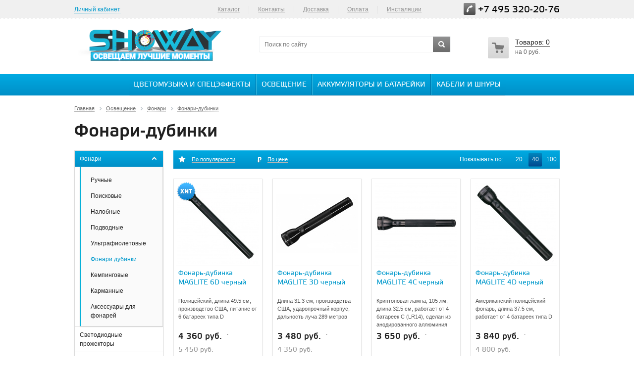

--- FILE ---
content_type: text/html; charset=UTF-8
request_url: https://showay.ru/cat/fonari_dubinki/
body_size: 26621
content:
 
<!DOCTYPE html>
<head>
	<title>Полицейские фонари-дубинки - купить американский фонарик, цены в магазине ShoWay</title>
	<meta name="viewport" content="width=device-width, initial-scale=1.0" />
	<meta name="HandheldFriendly" content="true" />
	<meta name="yes" content="yes" />
	<meta name="apple-mobile-web-app-status-bar-style" content="black" />
	<meta name="SKYPE_TOOLBAR" content="SKYPE_TOOLBAR_PARSER_COMPATIBLE" />
	<meta http-equiv="Content-Type" content="text/html; charset=UTF-8" />
<meta name="robots" content="index, follow" />
<meta name="keywords" content=" " />
<meta name="description" content="Широкий ассортимент фонарей на любой вкус. Светодиодные фонари по доступным ценам. Заказать в интернет-магазине Шоувэй с доставкой по Москве и области!" />
<script data-skip-moving="true">(function(w, d, n) {var cl = "bx-core";var ht = d.documentElement;var htc = ht ? ht.className : undefined;if (htc === undefined || htc.indexOf(cl) !== -1){return;}var ua = n.userAgent;if (/(iPad;)|(iPhone;)/i.test(ua)){cl += " bx-ios";}else if (/Windows/i.test(ua)){cl += ' bx-win';}else if (/Macintosh/i.test(ua)){cl += " bx-mac";}else if (/Linux/i.test(ua) && !/Android/i.test(ua)){cl += " bx-linux";}else if (/Android/i.test(ua)){cl += " bx-android";}cl += (/(ipad|iphone|android|mobile|touch)/i.test(ua) ? " bx-touch" : " bx-no-touch");cl += w.devicePixelRatio && w.devicePixelRatio >= 2? " bx-retina": " bx-no-retina";if (/AppleWebKit/.test(ua)){cl += " bx-chrome";}else if (/Opera/.test(ua)){cl += " bx-opera";}else if (/Firefox/.test(ua)){cl += " bx-firefox";}ht.className = htc ? htc + " " + cl : cl;})(window, document, navigator);</script>


<link href="/bitrix/js/altasib.up/style.css?1487318778463" type="text/css"  rel="stylesheet" />
<link href="/bitrix/cache/css/s1/aspro_kshop/page_29b49c0a7edbc2581516b005f3fc3d31/page_29b49c0a7edbc2581516b005f3fc3d31_v1.css?17410127654144" type="text/css"  rel="stylesheet" />
<link href="/bitrix/cache/css/s1/aspro_kshop/default_b3a825e6bf32a9eb9d4891e4ae449ea4/default_b3a825e6bf32a9eb9d4891e4ae449ea4_v1.css?17410126903572" type="text/css"  rel="stylesheet" />
<link href="/bitrix/cache/css/s1/aspro_kshop/template_c841fe0eb789718cef2299f09ff769de/template_c841fe0eb789718cef2299f09ff769de_v1.css?1741012690621216" type="text/css"  data-template-style="true" rel="stylesheet" />




<script type="extension/settings" data-extension="currency.currency-core">{"region":"ru"}</script>



<link rel="shortcut icon" href="/bitrix/templates/aspro_kshop/themes/blue/images/favicon.ico" type="image/x-icon" />
<link rel="apple-touch-icon" sizes="57x57" href="/bitrix/templates/aspro_kshop/themes/blue/images/favicon_57.png" />
<link rel="apple-touch-icon" sizes="72x72" href="/bitrix/templates/aspro_kshop/themes/blue/images/favicon_72.png" />
<meta property="ya:interaction" content="XML_FORM" />
<meta property="ya:interaction:url" content="https://showay.ru/cat/fonari_dubinki/?mode=xml" />
    			<!--[if gte IE 9]><style type="text/css">.basket_button, .button30, .icon {filter: none;}</style><![endif]-->

</head>
	<body id="main" class="catalog-page
">
    <!-- RedConnect -->
<div style="display: none"><a class="rc-copyright" 
href="https://redconnect.ru">Сервис обратного звонка RedConnect</a></div>
<!--/RedConnect -->
				<!-- 			<div id="vk_community_messages"></div>
			 -->

						<!--noindex-->
			<div id="preload_wrapp" style="display:none;"> 
								<img src="/bitrix/templates/aspro_kshop/images/button_icons.png" /><img src="/bitrix/templates/aspro_kshop/images/slider_pagination.png" /><img src="/bitrix/templates/aspro_kshop/images/arrows_big.png" /><img src="/bitrix/templates/aspro_kshop/images/like_icons.png" /><img src="/bitrix/templates/aspro_kshop/images/arrows_small.png" /><img src="/bitrix/templates/aspro_kshop/images/sort_icons.png" />			</div>		<!--/noindex-->
																		<div class="wrapper  basket_normal head_type_2 banner_auto">
			<div id="panel"></div>	
			<div class="top-h-row">
                    <div id="nav-container">
                        <div class="nav-bg"></div>
                        <div class="nav-button" tabindex="0">
                            <span class="icon-bar"></span>
                            <span class="icon-bar"></span>
                            <span class="icon-bar"></span>
                        </div>
                        <div id="nav-content" tabindex="0">
                            <div class="mobile_personal">
                                <form id="auth_params" action="/ajax/show_personal_block.php">
	<input type="hidden" name="REGISTER_URL" value="/auth/" />
	<input type="hidden" name="FORGOT_PASSWORD_URL" value="/auth/forgot-password" />
	<input type="hidden" name="PROFILE_URL" value="/personal/" />
	<input type="hidden" name="SHOW_ERRORS" value="Y" />
</form>
<!--'start_frame_cache_iIjGFB'-->	<div class="module-enter no-have-user">
		<!--noindex--><a class="avtorization-call enter pseudo"  rel="nofollow"><span>Личный кабинет</span></a><!--/noindex-->
		
	</div>
<!--'end_frame_cache_iIjGFB'-->                            </div>
                            	<ul class="menu">
					<li>
				<a href="/catalog/" >Каталог</a>
							</li>
			<li class="separator"></li>					<li>
				<a href="/contacts/" >Контакты</a>
							</li>
			<li class="separator"></li>					<li>
				<a href="https://showay.ru/help/delivery/" >Доставка</a>
							</li>
			<li class="separator"></li>					<li>
				<a href="https://showay.ru/help/payment/" >Оплата</a>
							</li>
			<li class="separator"></li>					<li>
				<a href="/installyatsii/" >Инсталяции</a>
							</li>
						</ul>
	
                        </div>
                    </div>
				<div class="wrapper_inner">
					<div class="h-user-block" id="personal_block">
						<form id="auth_params" action="/ajax/show_personal_block.php">
	<input type="hidden" name="REGISTER_URL" value="/auth/" />
	<input type="hidden" name="FORGOT_PASSWORD_URL" value="/auth/forgot-password" />
	<input type="hidden" name="PROFILE_URL" value="/personal/" />
	<input type="hidden" name="SHOW_ERRORS" value="Y" />
</form>
<!--'start_frame_cache_8k8aZS'-->	<div class="module-enter no-have-user">
		<!--noindex--><a class="avtorization-call enter pseudo"  rel="nofollow"><span>Личный кабинет</span></a><!--/noindex-->
		
	</div>
<!--'end_frame_cache_8k8aZS'-->					</div>
					<div class="search">
						<form action="/catalog/" class="search1">
	<input id="title-search-input-1" class="search_field1" type="text" name="q" placeholder="Поиск по сайту" autocomplete="off" />
	<button id="search-submit-button" type="submit" class="submit"><i></i></button>
			<div id="title-search-1"></div>
		
	</form>					</div>
					<div class="content_menu">
								<ul class="menu">
					<li>
				<a href="/catalog/" >Каталог</a>
							</li>
			<li class="separator"></li>					<li>
				<a href="/contacts/" >Контакты</a>
							</li>
			<li class="separator"></li>					<li>
				<a href="https://showay.ru/help/delivery/" >Доставка</a>
							</li>
			<li class="separator"></li>					<li>
				<a href="https://showay.ru/help/payment/" >Оплата</a>
							</li>
			<li class="separator"></li>					<li>
				<a href="/installyatsii/" >Инсталяции</a>
							</li>
						</ul>
	
						</div>
					<div class="phone">
						<span class="phone_wrapper">
							<span class="icon"><i></i></span>
							<span class="phone_text">
								<a href="tel:+7 495 320-20-76">+7 495 320-20-76</a><br>							</span>
						</span>
					</div>
				</div>
			</div>
			
			<header id="header">	
				<div class="wrapper_inner">	
					<table class="middle-h-row" cellspacing="0" cellpadding="0" border="0" width="100%"><tr>
						<td class="logo_wrapp">
							<div class="logo">
								<a href="https://showay.ru"><img width="310" alt="logo_showay final.png" src="/upload/medialibrary/fed/logo_showay_final.png" height="70" title="logo_showay final.png"></a>
							</div>
						</td>
						<td  class="center_block">
							<div class="search">
									<form action="/cat/" class="search1">
	<input id="title-search-input-2" class="search_field1" type="text" name="q" placeholder="Поиск по сайту" autocomplete="off" />
	<button id="search-submit-button" type="submit" class="submit"><i></i></button>
			<div id="title-search-2"></div>
		
	</form>								</div>
						</td>
						<td class="basket_wrapp">
							<div class="header-cart-block" id="basket_line">
								<!--'start_frame_cache_small-basket-block'-->																
<div class="basket_normal">
	<!--noindex-->
		<div class="cart empty_cart">
			<span class="icon"><i></i></span>
			<span class="icon small"><a href="/basket/"><i></i></a></span>
			<div class="cart_wrapp">
				<a class="cart-call small"  href="/basket/" rel="nofollow">
					<span class="pseudo">Товаров: <span class="total_count">0</span></span>
				</a>
				<a href="/basket/" rel="nofollow">
					<span class="pseudo">Товаров: <span class="total_count">0</span></span>
				</a><br />
															<span class="summ">на <span class="total_summ">0 руб.</span></span>
												</div>
			<div class="cart_wrapp with_delay" style="display: none;">
				<a class="cart-call small" href="/basket/" rel="nofollow">
					<span class="pseudo">Корзина: +<span class="total_count">0</span></span>
				</a>
				<a href="/basket/" class="cart-call-empty" rel="nofollow">
					<span class="pseudo">Корзина: +<span class="total_count">0</span></span>
				</a><br />
				<a class="delay_link" href="/basket/?section=delay"><span class="icon"></span>Отложено <span class="delay_count">0</span></a>
			</div>
		</div>
	<!--/noindex-->
	<div class="card_popup_frame popup hidden"></div>
	
	</div>
								<!--'end_frame_cache_small-basket-block'-->							</div>	
						</td>		
					</tr></table>
                    <div class="main-nav">
                                <div class="mobile-search">
        <form action="/cat/" class="search1">
	<input id="title-search-input-3" class="search_field1" type="text" name="q" placeholder="Поиск по сайту" autocomplete="off" />
	<button id="search-submit-button" type="submit" class="submit"><i></i></button>
			<div id="title-search-3"></div>
		
	</form>        </div>
	<ul class="menu adaptive">
		<li class="menu_opener"><a href="/catalog/">Каталог товаров</a><i class="icon"></i></li>
	</ul>
	<ul class="menu full">
		                    <li class="item_l1">
                <a class="" href="/cat/cvetomuzika_i_speceffekti/">Цветомузыка и спецэффекты</a>
                                    <ul class="drop-list">
                                                    <li>
                                                                                                                                                                        <li>
                                        <a data-index="1-0" class=" " href="/cat/lazernaya_tsvetomuzyka/">Лазерная цветомузыка</a>
                                    </li>
                                                                                                                                                                                            </li><li>
                                                            <a class="title" href="/cat/svetodiodnaya_tsvetomuzyka/">Светодиодная LED цветомузыка</a>
                                <ul class="depth3">
                                                                                                                    <li>
                                        <a data-i=0 class="" href="/cat/svetovye_effekty/">Световые эффекты</a>
                                    </li>
                                                                            <li>
                                        <a data-i=1 class="" href="/cat/svetodiodnye_disko_shary/">Светодиодные диско шары</a>
                                    </li>
                                                                                                                </ul>
                            </li>
                                                                                                                                                                        <li>
                                        <a data-index="1-2" class="  last_el" href="/cat/stroboskopy/">Стробоскопы</a>
                                    </li>
                                                                                                                                                                        <li>
                                        <a data-index="2-3" class=" " href="/cat/svetodiodnye_skanery/">Светодиодные сканеры</a>
                                    </li>
                                                                                                                                                                                            </li><li>
                                                            <a class="title" href="/cat/zerkalnye_shary/">Зеркальные шары</a>
                                <ul class="depth3">
                                                                                                                    <li>
                                        <a data-i=0 class="" href="/cat/vse_zerkalnye_shary/">Зеркальные шары PartyMaker</a>
                                    </li>
                                                                            <li>
                                        <a data-i=1 class="" href="/cat/motory_dlya_zerkalnykh_sharov/">Моторы для зеркальных шаров</a>
                                    </li>
                                                                            <li>
                                        <a data-i=2 class="" href="/cat/prozhektory_dlya_zerkalnykh_sharov/">Прожекторы для зеркальных шаров</a>
                                    </li>
                                                                                                                </ul>
                            </li>
                                                                                                                                                                                            </li><li>
                                                            <a class="title" href="/cat/generatory_effektov/">Генераторы эффектов</a>
                                <ul class="depth3 d">
                                                                                                                    <li>
                                        <a data-i=0 class="" href="/cat/dym_mashiny/">Дым машины</a>
                                    </li>
                                                                            <li>
                                        <a data-i=1 class="" href="/cat/generatory_mylnykh_puzyrey/">Генераторы мыльных пузырей</a>
                                    </li>
                                                                            <li>
                                        <a data-i=2 class="" href="/cat/imitatsiya_ognya/">Имитация огня</a>
                                    </li>
                                                                            <li>
                                        <a data-i=3 class="" href="/cat/konfetti_mashiny/">Конфетти машины</a>
                                    </li>
                                                                            <li>
                                        <a data-i=0 class="" href="/cat/konfetti_i_serpantin/">Конфетти и серпантин</a>
                                    </li>
                                                                            <li>
                                        <a data-i=1 class=" d" href="/cat/iskusstvennyy_sneg/">Искусственный снег</a>
                                    </li>
                                                                            <li>
                                        <a data-i=2 class=" d" href="/cat/generatory_tyazhelogo_dyma/">Генераторы тяжёлого дыма</a>
                                    </li>
                                                                            <li>
                                        <a data-i=3 class=" d" href="/cat/generatory_snega/">Генераторы снега</a>
                                    </li>
                                                                            <li>
                                        <a data-i=0 class=" d" href="/cat/generatory_peny/">Генераторы пены</a>
                                    </li>
                                                                            <li>
                                        <a data-i=1 class=" d" href="/cat/generatory_tumana/">Генераторы тумана</a>
                                    </li>
                                                                            <li>
                                        <a data-i=2 class=" d" href="/cat/stsenicheskie_ventilyatory/">Генераторы ветра</a>
                                    </li>
                                                                            <li>
                                        <a data-i=3 class=" d" href="/cat/krioeffekty/">Криоэффекты</a>
                                    </li>
                                                                            <li>
                                        <a data-i=0 class=" d" href="/cat/aksessuary_dlya_generatorov_speceffektov/">Аксессуары</a>
                                    </li>
                                                                                                                </ul>
                            </li>
                                                                                                                                                                        <li>
                                        <a data-index="1-6" class=" d " href="/cat/ulichnye_lazernye_ustanovki/">Уличные лазерные проекторы</a>
                                    </li>
                                                                                                                                                                                            </li><li>
                                                            <a class="title" href="/cat/par_prozhektory/">PAR прожекторы</a>
                                <ul class="depth3 d">
                                                                                                                    <li>
                                        <a data-i=0 class="" href="/cat/parblayzery/">Парблайзеры</a>
                                    </li>
                                                                                                                </ul>
                            </li>
                                                                                                                                                                        <li>
                                        <a data-index="1-8" class=" d  last_el" href="/cat/vrashchayushchiesya_golovy/">Вращающиеся головы</a>
                                    </li>
                                                                                                                                                                        <li>
                                        <a data-index="2-9" class=" d " href="/cat/led_paneli/">LED BAR панели</a>
                                    </li>
                                                                                                                                                                        <li>
                                        <a data-index="3-10" class=" d " href="/cat/blindery/">Блиндеры</a>
                                    </li>
                                                                                                                                                                                            </li><li>
                                                            <a class="title" href="/cat/sistemy_upravleniya_svetom/">Системы управления светом</a>
                                <ul class="depth3 d">
                                                                                                                    <li>
                                        <a data-i=0 class="" href="/cat/dmx_pulty/">DMX пульты</a>
                                    </li>
                                                                            <li>
                                        <a data-i=1 class="" href="/cat/dmx_testery/">DMX тестеры</a>
                                    </li>
                                                                            <li>
                                        <a data-i=2 class="" href="/cat/dmx_dimmery/">DMX диммеры</a>
                                    </li>
                                                                            <li>
                                        <a data-i=3 class="" href="/cat/dmx_svitchery/">DMX свитчеры</a>
                                    </li>
                                                                            <li>
                                        <a data-i=0 class="" href="/cat/dmx_rekordery/">DMX рекордеры</a>
                                    </li>
                                                                            <li>
                                        <a data-i=1 class=" d" href="/cat/dmx_splittery/">DMX сплиттеры</a>
                                    </li>
                                                                            <li>
                                        <a data-i=2 class=" d" href="/cat/dmx_radioperedatchiki/">DMX приёмники</a>
                                    </li>
                                                                            <li>
                                        <a data-i=3 class=" d" href="/cat/dmx_programmnoe_upravlenie/">DMX программы</a>
                                    </li>
                                                                                                                </ul>
                            </li>
                                                                                                                                                                                            </li><li>
                                                            <a class="title" href="/cat/ultrafioletovye_svetilniki/">УФ светильники</a>
                                <ul class="depth3 d">
                                                                                                                    <li>
                                        <a data-i=0 class="" href="/cat/uf_lampovye_svetilniki/">Ламповые</a>
                                    </li>
                                                                            <li>
                                        <a data-i=1 class="" href="/cat/uf_svetodiodnye_svetilniki/">Светодиодные</a>
                                    </li>
                                                                            <li>
                                        <a data-i=2 class="" href="/cat/bakteritsidnye_lampy/">Бактерицидные</a>
                                    </li>
                                                                                                                </ul>
                            </li>
                                                                                                                                                                                            </li><li>
                                                            <a class="title" href="/cat/stsenicheskiy_svet/">Сценическое освещение</a>
                                <ul class="depth3 d">
                                                                                                                    <li>
                                        <a data-i=0 class="" href="/cat/teatralnye_prozhektory/">Театральные прожекторы</a>
                                    </li>
                                                                            <li>
                                        <a data-i=1 class="" href="/cat/profilnye_prozhektory/">Профильные прожекторы</a>
                                    </li>
                                                                            <li>
                                        <a data-i=2 class="" href="/cat/prozhektory_sledyashchego_sveta/">Прожекторы следящего света</a>
                                    </li>
                                                                                                                </ul>
                            </li>
                                                                                                                                                                                            </li><li>
                                                            <a class="title" href="/cat/arkhitekturnoe_osveshchenie/">Архитектурное освещение</a>
                                <ul class="depth3 d">
                                                                                                                    <li>
                                        <a data-i=0 class="" href="/cat/lineynye_arkhitekturnye_svetilniki/">Линейные</a>
                                    </li>
                                                                            <li>
                                        <a data-i=1 class="" href="/cat/nakladnye_arkhitekturnye_svetilniki/">Накладные</a>
                                    </li>
                                                                            <li>
                                        <a data-i=2 class="" href="/cat/nastennye_arkhitekturnye_svetilniki/">Настенные</a>
                                    </li>
                                                                            <li>
                                        <a data-i=3 class="" href="/cat/arkhitekturnaya_podsvetka_fasada_zdaniy/">Для фасада</a>
                                    </li>
                                                                            <li>
                                        <a data-i=0 class="" href="/cat/ulichnaya_podsvetka_stupeney/">Для ступеней</a>
                                    </li>
                                                                                                                </ul>
                            </li>
                                                                                                                                                                                            </li><li>
                                                            <a class="title" href="/cat/gobo_proektory/">Гобо проекторы</a>
                                <ul class="depth3 d">
                                                                                                                    <li>
                                        <a data-i=0 class="" href="/cat/ulichnye_gobo_proektory/">Уличные</a>
                                    </li>
                                                                            <li>
                                        <a data-i=1 class="" href="/cat/svetodiodnye_gobo_proektory_dlya_pomeshcheniy/">Для помещений</a>
                                    </li>
                                                                            <li>
                                        <a data-i=2 class="" href="/cat/gobo_perekhody/">Гобо переходы</a>
                                    </li>
                                                                            <li>
                                        <a data-i=3 class="" href="/cat/gobo_slaydy/">Гобо слайды</a>
                                    </li>
                                                                            <li>
                                        <a data-i=0 class="" href="/cat/spetsialnaya_optika/">Специальная оптика</a>
                                    </li>
                                                                                                                </ul>
                            </li>
                                                                                                                                                                        <li>
                                        <a data-index="1-16" class=" d " href="/cat/lazernyy_chelovek/">Лазерный человек</a>
                                    </li>
                                                                                                                                                                        <li>
                                        <a data-index="2-17" class=" d  last_el" href="/cat/animatsionnye_lazery/">Анимационные лазеры</a>
                                    </li>
                                                                                                                                                                        <li>
                                        <a data-index="3-18" class=" d " href="/cat/zerkalnoe_kashpo/">Зеркальное кашпо</a>
                                    </li>
                                                                                    </ul>
                            </li>
                    <li class="item_l1">
                <a class="" href="/cat/osveshchenie/">Освещение</a>
                                    <ul class="drop-list">
                                                    <li>
                                                                                                                                                            <a class="title" href="/cat/fonari/">Фонари</a>
                                <ul class="depth3">
                                                                                                                    <li>
                                        <a data-i=0 class="" href="/cat/fonari_ruchnye/">Ручные</a>
                                    </li>
                                                                            <li>
                                        <a data-i=1 class="" href="/cat/fonari_poiskovye/">Поисковые</a>
                                    </li>
                                                                            <li>
                                        <a data-i=2 class="" href="/cat/fonari_nalobnye/">Налобные</a>
                                    </li>
                                                                            <li>
                                        <a data-i=3 class="" href="/cat/fonari_podvodnye/">Подводные</a>
                                    </li>
                                                                            <li>
                                        <a data-i=0 class="" href="/cat/ultrafioletovye/">Ультрафиолетовые</a>
                                    </li>
                                                                            <li>
                                        <a data-i=1 class=" current d" href="/cat/fonari_dubinki/">Фонари дубинки</a>
                                    </li>
                                                                            <li>
                                        <a data-i=2 class=" d" href="/cat/fonari_kempingovye/">Кемпинговые</a>
                                    </li>
                                                                            <li>
                                        <a data-i=3 class=" d" href="/cat/fonari_karmannye/">Карманные</a>
                                    </li>
                                                                            <li>
                                        <a data-i=0 class=" d" href="/cat/aksessuary_dlya_fonarey/">Аксессуары для фонарей</a>
                                    </li>
                                                                                                                </ul>
                            </li>
                                                                                                                                                                        <li>
                                        <a data-index="1-1" class=" " href="/cat/svetodiodnye_prozhektory/">Светодиодные прожекторы</a>
                                    </li>
                                                                                                                                                                                            </li><li>
                                                            <a class="title" href="/cat/lazernye_ukazki/">Лазерные указки</a>
                                <ul class="depth3">
                                                                                                                    <li>
                                        <a data-i=0 class="" href="/cat/lazer_dlya_optovolokna/">Лазер для оптоволокна</a>
                                    </li>
                                                                                                                </ul>
                            </li>
                                                                                    </ul>
                            </li>
                    <li class="item_l1">
                <a class="" href="/cat/akkumulyatory_i_batareyki/">Аккумуляторы и батарейки</a>
                                    <ul class="drop-list">
                                                    <li>
                                                                                                                                                            <a class="title" href="/cat/batareyki/">Батарейки</a>
                                <ul class="depth3">
                                                                                                                    <li>
                                        <a data-i=0 class="" href="/cat/aa_palchikovye_batteries/">AA (пальчиковые)</a>
                                    </li>
                                                                            <li>
                                        <a data-i=1 class="" href="/cat/aaa_mizinchikovye_batteries/">AAA (мизинчиковые)</a>
                                    </li>
                                                                            <li>
                                        <a data-i=2 class="" href="/cat/d_r20_batteries/">D (LR20/R20)</a>
                                    </li>
                                                                            <li>
                                        <a data-i=3 class="" href="/cat/c_r14_batteries/">C (LR14/R14)</a>
                                    </li>
                                                                            <li>
                                        <a data-i=0 class="" href="/cat/krona_9V_batareyka/">Крона 9V</a>
                                    </li>
                                                                            <li>
                                        <a data-i=1 class=" d" href="/cat/litievye_batareyki/">Литиевые</a>
                                    </li>
                                                                                                                </ul>
                            </li>
                                                                                                                                                                                            </li><li>
                                                            <a class="title" href="/cat/akkumulyatory/">Аккумуляторы</a>
                                <ul class="depth3">
                                                                                                                    <li>
                                        <a data-i=0 class="" href="/cat/aa_palchikovye_akkumulyatory/">AA (пальчиковые)</a>
                                    </li>
                                                                            <li>
                                        <a data-i=1 class="" href="/cat/aaa_mizinchikovye_akkumulyatory/">AAA (мизинчиковые)</a>
                                    </li>
                                                                            <li>
                                        <a data-i=2 class="" href="/cat/d_r20_akkumulyatory/">D (HR20/R20)</a>
                                    </li>
                                                                            <li>
                                        <a data-i=3 class="" href="/cat/c_r14_akkumulyatory/">C (HR14/R14)</a>
                                    </li>
                                                                            <li>
                                        <a data-i=0 class="" href="/cat/akkumulyatory_krona_hr22/">Крона 9V (HR22)</a>
                                    </li>
                                                                            <li>
                                        <a data-i=1 class=" d" href="/cat/14500_akkumulyatory/">14500</a>
                                    </li>
                                                                            <li>
                                        <a data-i=2 class=" d" href="/cat/16340_cr123_akkumulyatory/">16340 (CR123)</a>
                                    </li>
                                                                            <li>
                                        <a data-i=3 class=" d" href="/cat/akkumulyatory_18650/">18650</a>
                                    </li>
                                                                            <li>
                                        <a data-i=0 class=" d" href="/cat/promyshlennye_akkumulyatory/">Промышленные</a>
                                    </li>
                                                                                                                </ul>
                            </li>
                                                                                    </ul>
                            </li>
                    <li class="item_l1">
                <a class="" href="/cat/kabeli_i_shnury/">Кабели и шнуры</a>
                                    <ul class="drop-list">
                                                    <li>
                                                                                                                                                            <a class="title" href="/cat/audio_kabeli/">Аудио</a>
                                <ul class="depth3">
                                                                                                                    <li>
                                        <a data-i=0 class="" href="/cat/rca_rca/">RCA - RCA</a>
                                    </li>
                                                                            <li>
                                        <a data-i=1 class="" href="/cat/2_5_jack_2_5_jack/">2.5 Jack - 2.5 Jack</a>
                                    </li>
                                                                            <li>
                                        <a data-i=2 class="" href="/cat/2_5_jack_rca/">2.5 Jack - RCA</a>
                                    </li>
                                                                            <li>
                                        <a data-i=3 class="" href="/cat/2_5_jack_3_5_jack/">2.5 Jack - 3.5 Jack</a>
                                    </li>
                                                                            <li>
                                        <a data-i=0 class="" href="/cat/3_5_jack_3_5_jack/">3.5 Jack - 3.5 Jack</a>
                                    </li>
                                                                            <li>
                                        <a data-i=1 class=" d" href="/cat/3_5_jack_rca/">3.5 Jack - RCA</a>
                                    </li>
                                                                            <li>
                                        <a data-i=2 class=" d" href="/cat/3_5_jack_6_3_jack/">3.5 Jack - 6.3 Jack</a>
                                    </li>
                                                                            <li>
                                        <a data-i=3 class=" d" href="/cat/6_3_jack_6_3_jack/">6.3 Jack - 6.3 Jack</a>
                                    </li>
                                                                            <li>
                                        <a data-i=0 class=" d" href="/cat/6_3_jack_rca/">6.3 Jack - RCA</a>
                                    </li>
                                                                            <li>
                                        <a data-i=1 class=" d" href="/cat/xlr_xlr/">Кабели Микрофонные XLR-XLR</a>
                                    </li>
                                                                            <li>
                                        <a data-i=2 class=" d" href="/cat/mikrofonnye_xlr_jack/">Микрофонные XLR - Jack</a>
                                    </li>
                                                                            <li>
                                        <a data-i=3 class=" d" href="/cat/udliniteli_dlya_naushnikov/">Удлинители для наушников</a>
                                    </li>
                                                                            <li>
                                        <a data-i=0 class=" d" href="/cat/speakon/">Speakon</a>
                                    </li>
                                                                            <li>
                                        <a data-i=1 class=" d" href="/cat/opticheskie_toslink/">Оптические Toslink</a>
                                    </li>
                                                                            <li>
                                        <a data-i=2 class=" d" href="/cat/3_5_jack_din_5_pin/">3.5 Jack - DIN 5 pin</a>
                                    </li>
                                                                                                                </ul>
                            </li>
                                                                                                                                                                                            </li><li>
                                                            <a class="title" href="/cat/video_kabeli/">Видео</a>
                                <ul class="depth3">
                                                                                                                    <li>
                                        <a data-i=0 class="" href="/cat/usb_3xrca/">USB - 3xRCA</a>
                                    </li>
                                                                            <li>
                                        <a data-i=1 class="" href="/cat/scart_3xrca/">SCART - 3xRCA</a>
                                    </li>
                                                                            <li>
                                        <a data-i=2 class="" href="/cat/dvi_3xrca/">DVI - 3xRCA</a>
                                    </li>
                                                                            <li>
                                        <a data-i=3 class="" href="/cat/vga_3xrca/">VGA - 3xRCA</a>
                                    </li>
                                                                            <li>
                                        <a data-i=0 class="" href="/cat/vga_dvi/">VGA - DVI</a>
                                    </li>
                                                                                                                </ul>
                            </li>
                                                                                                                                                                                            </li><li>
                                                            <a class="title" href="/cat/audio_video/">Аудио-видео</a>
                                <ul class="depth3">
                                                                                                                    <li>
                                        <a data-i=0 class="" href="/cat/3xrca_3xrca/">3xRCA - 3xRCA</a>
                                    </li>
                                                                            <li>
                                        <a data-i=1 class="" href="/cat/4xrca_4xrca/">4xRCA - 4xRCA</a>
                                    </li>
                                                                            <li>
                                        <a data-i=2 class="" href="/cat/scart_scart/">SCART - SCART</a>
                                    </li>
                                                                            <li>
                                        <a data-i=3 class="" href="/cat/scart_rca/">SCART - RCA</a>
                                    </li>
                                                                                                                </ul>
                            </li>
                                                                                                                                                                        <li>
                                        <a data-index="1-3" class=" " href="/cat/kabeli_dmx/">Кабели DMX</a>
                                    </li>
                                                                                                                                                                        <li>
                                        <a data-index="2-4" class=" " href="/cat/kabel_powercon/">Кабель Powercon</a>
                                    </li>
                                                                                                                                                                                            </li><li>
                                                            <a class="title" href="/cat/akusticheskie_kabeli/">Акустический кабель</a>
                                <ul class="depth3 d">
                                                                                                                    <li>
                                        <a data-i=0 class="" href="/cat/kabel_secheniem_2x0_16/">2x0.16</a>
                                    </li>
                                                                            <li>
                                        <a data-i=1 class="" href="/cat/kabel_secheniem_2x0_25/">2x0.25</a>
                                    </li>
                                                                            <li>
                                        <a data-i=2 class="" href="/cat/kabel_secheniem_2x0_35/">2x0.35</a>
                                    </li>
                                                                            <li>
                                        <a data-i=3 class="" href="/cat/kabel_secheniem_2x0_50/">2x0.50</a>
                                    </li>
                                                                            <li>
                                        <a data-i=0 class="" href="/cat/kabel_secheniem_2x0_75/">2x0.75</a>
                                    </li>
                                                                            <li>
                                        <a data-i=1 class=" d" href="/cat/kabel_secheniem_2x1_00/">2x1.00</a>
                                    </li>
                                                                            <li>
                                        <a data-i=2 class=" d" href="/cat/kabel_secheniem_2x1_50/">2x1.50</a>
                                    </li>
                                                                            <li>
                                        <a data-i=3 class=" d" href="/cat/kabel_secheniem_2x2_00/">2x2.00</a>
                                    </li>
                                                                            <li>
                                        <a data-i=0 class=" d" href="/cat/kabel_secheniem_2x2_50/">2x2.50</a>
                                    </li>
                                                                            <li>
                                        <a data-i=1 class=" d" href="/cat/2x3_00/">2x3.00</a>
                                    </li>
                                                                            <li>
                                        <a data-i=2 class=" d" href="/cat/kabel_secheniem_2x4_00/">2x4.00</a>
                                    </li>
                                                                            <li>
                                        <a data-i=3 class=" d" href="/cat/kabel_secheniem_2x6_00/">2x6.00</a>
                                    </li>
                                                                            <li>
                                        <a data-i=0 class=" d" href="/cat/kabel_secheniem_2x8_00/">2x8.00</a>
                                    </li>
                                                                            <li>
                                        <a data-i=1 class=" d" href="/cat/kabel_secheniem_2x10_00/">2x10.00</a>
                                    </li>
                                                                            <li>
                                        <a data-i=2 class=" d" href="/cat/4x2_50/">4x2.50</a>
                                    </li>
                                                                            <li>
                                        <a data-i=3 class=" d" href="/cat/4x4_00/">4x4.00</a>
                                    </li>
                                                                            <li>
                                        <a data-i=0 class=" d" href="/cat/8x2_50/">8x2.50</a>
                                    </li>
                                                                                                                </ul>
                            </li>
                                                                                                                                                                                            </li><li>
                                                            <a class="title" href="/cat/tsifrovye_kabeli/">Цифровые</a>
                                <ul class="depth3 d">
                                                                                                                    <li>
                                        <a data-i=0 class="" href="/cat/hdmi_hdmi/">HDMI - HDMI</a>
                                    </li>
                                                                            <li>
                                        <a data-i=1 class="" href="/cat/mini_hdmi_hdmi/">mini HDMI - HDMI</a>
                                    </li>
                                                                            <li>
                                        <a data-i=2 class="" href="/cat/micro_hdmi_hdmi/">micro HDMI - HDMI</a>
                                    </li>
                                                                            <li>
                                        <a data-i=3 class="" href="/cat/hdmi_dvi/">HDMI - DVI</a>
                                    </li>
                                                                            <li>
                                        <a data-i=0 class="" href="/cat/dvi_dvi/">DVI - DVI</a>
                                    </li>
                                                                            <li>
                                        <a data-i=1 class=" d" href="/cat/displayport/">DisplayPort</a>
                                    </li>
                                                                                                                </ul>
                            </li>
                                                                                                                                                                                            </li><li>
                                                            <a class="title" href="/cat/kompyuternye_kabeli/">Компьютерные</a>
                                <ul class="depth3 d">
                                                                                                                    <li>
                                        <a data-i=0 class="" href="/cat/usb/">USB</a>
                                    </li>
                                                                            <li>
                                        <a data-i=1 class="" href="/cat/vga_vga/">VGA - VGA</a>
                                    </li>
                                                                            <li>
                                        <a data-i=2 class="" href="/cat/adaptery_dlya_macbook/">Адаптеры для MacBook</a>
                                    </li>
                                                                                                                </ul>
                            </li>
                                                                                                                                                                        <li>
                                        <a data-index="1-8" class=" d  last_el" href="/cat/patch_kordy/">Патч-корды</a>
                                    </li>
                                                                                                                                                                        <li>
                                        <a data-index="2-9" class=" d " href="/cat/kabeli_pitaniya/">Питания</a>
                                    </li>
                                                                                                                                                                        <li>
                                        <a data-index="3-10" class=" d " href="/cat/kabeli_dlya_mobilnykh_ustroystv/">Для мобильных устройств</a>
                                    </li>
                                                                                                                                                                        <li>
                                        <a data-index="4-11" class=" d  last_el" href="/cat/perekhodniki/">Переходники</a>
                                    </li>
                                                                                    </ul>
                            </li>
            		<li class="stretch"></li>
        	</ul>
	
                    </div>
                    				</div>
                <div class="catalogmenu1">
                    <div class="catalog_menu">
                        	<ul class="menu bottom">
					<li class="menu_item_l1  first">
				<a class="" href="/cat/cvetomuzika_i_speceffekti/">Цветомузыка и спецэффекты</a>
									<div class="child submenu">
						<b class="space"></b>
												<div class="child_wrapp ">
							<div class="wrap_item">
																																								<a data-i=1  class="menu_parent " href="/cat/lazernaya_tsvetomuzyka/">Лазерная цветомузыка</a>
																																																												</div><div class="wrap_item">
																		<div class="depth3">
										<a class="title" href="/cat/svetodiodnaya_tsvetomuzyka/">Светодиодная LED цветомузыка</a>
										<div class="wrap_item">
																																	<a data-i=0 class="" href="/cat/svetovye_effekty/">Световые эффекты</a>
																																			<a data-i=1 class="" href="/cat/svetodiodnye_disko_shary/">Светодиодные диско шары</a>
																																																						</div>
									</div>
									</div><div class="wrap_item">
																																																	<a data-i=1  class="menu_parent  last_el" href="/cat/stroboskopy/">Стробоскопы</a>
																																																	<a data-i=2  class="menu_parent " href="/cat/svetodiodnye_skanery/">Светодиодные сканеры</a>
																																																												</div><div class="wrap_item">
																		<div class="depth3">
										<a class="title" href="/cat/zerkalnye_shary/">Зеркальные шары</a>
										<div class="wrap_item">
																																	<a data-i=0 class="" href="/cat/vse_zerkalnye_shary/">Зеркальные шары PartyMaker</a>
																																			<a data-i=1 class="" href="/cat/motory_dlya_zerkalnykh_sharov/">Моторы для зеркальных шаров</a>
																																			<a data-i=2 class="" href="/cat/prozhektory_dlya_zerkalnykh_sharov/">Прожекторы для зеркальных шаров</a>
																																																						</div>
									</div>
									</div><div class="wrap_item">
																																																												</div><div class="wrap_item">
																		<div class="depth3 ">
										<a class="title" href="/cat/generatory_effektov/">Генераторы эффектов</a>
										<div class="wrap_item">
																																	<a data-i=0 class="" href="/cat/dym_mashiny/">Дым машины</a>
																																			<a data-i=1 class="" href="/cat/generatory_mylnykh_puzyrey/">Генераторы мыльных пузырей</a>
																																			<a data-i=2 class="" href="/cat/imitatsiya_ognya/">Имитация огня</a>
																																			<a data-i=3 class="" href="/cat/konfetti_mashiny/">Конфетти машины</a>
																									</div><div class="wrap_item">
																																			<a data-i=0 class="" href="/cat/konfetti_i_serpantin/">Конфетти и серпантин</a>
																																			<a data-i=1 class=" d" href="/cat/iskusstvennyy_sneg/">Искусственный снег</a>
																																			<a data-i=2 class=" d" href="/cat/generatory_tyazhelogo_dyma/">Генераторы тяжёлого дыма</a>
																																			<a data-i=3 class=" d" href="/cat/generatory_snega/">Генераторы снега</a>
																									</div><div class="wrap_item">
																																			<a data-i=0 class=" d" href="/cat/generatory_peny/">Генераторы пены</a>
																																			<a data-i=1 class=" d" href="/cat/generatory_tumana/">Генераторы тумана</a>
																																			<a data-i=2 class=" d" href="/cat/stsenicheskie_ventilyatory/">Генераторы ветра</a>
																																			<a data-i=3 class=" d" href="/cat/krioeffekty/">Криоэффекты</a>
																									</div><div class="wrap_item">
																																			<a data-i=0 class=" d" href="/cat/aksessuary_dlya_generatorov_speceffektov/">Аксессуары</a>
																																																						</div>
									</div>
									</div><div class="wrap_item">
																																																	<a data-i=1  class="menu_parent d " href="/cat/ulichnye_lazernye_ustanovki/">Уличные лазерные проекторы</a>
																																																												</div><div class="wrap_item">
																		<div class="depth3 ">
										<a class="title" href="/cat/par_prozhektory/">PAR прожекторы</a>
										<div class="wrap_item">
																																	<a data-i=0 class="" href="/cat/parblayzery/">Парблайзеры</a>
																																																						</div>
									</div>
									</div><div class="wrap_item">
																																																	<a data-i=1  class="menu_parent d  last_el" href="/cat/vrashchayushchiesya_golovy/">Вращающиеся головы</a>
																																																	<a data-i=2  class="menu_parent d " href="/cat/led_paneli/">LED BAR панели</a>
																																																	<a data-i=3  class="menu_parent d " href="/cat/blindery/">Блиндеры</a>
																									</div><div class="wrap_item">
																																																				</div><div class="wrap_item">
																		<div class="depth3 ">
										<a class="title" href="/cat/sistemy_upravleniya_svetom/">Системы управления светом</a>
										<div class="wrap_item">
																																	<a data-i=0 class="" href="/cat/dmx_pulty/">DMX пульты</a>
																																			<a data-i=1 class="" href="/cat/dmx_testery/">DMX тестеры</a>
																																			<a data-i=2 class="" href="/cat/dmx_dimmery/">DMX диммеры</a>
																																			<a data-i=3 class="" href="/cat/dmx_svitchery/">DMX свитчеры</a>
																									</div><div class="wrap_item">
																																			<a data-i=0 class="" href="/cat/dmx_rekordery/">DMX рекордеры</a>
																																			<a data-i=1 class=" d" href="/cat/dmx_splittery/">DMX сплиттеры</a>
																																			<a data-i=2 class=" d" href="/cat/dmx_radioperedatchiki/">DMX приёмники</a>
																																			<a data-i=3 class=" d" href="/cat/dmx_programmnoe_upravlenie/">DMX программы</a>
																									</div><div class="wrap_item">
																																																						</div>
									</div>
									</div><div class="wrap_item">
																																																												</div><div class="wrap_item">
																		<div class="depth3 ">
										<a class="title" href="/cat/ultrafioletovye_svetilniki/">УФ светильники</a>
										<div class="wrap_item">
																																	<a data-i=0 class="" href="/cat/uf_lampovye_svetilniki/">Ламповые</a>
																																			<a data-i=1 class="" href="/cat/uf_svetodiodnye_svetilniki/">Светодиодные</a>
																																			<a data-i=2 class="" href="/cat/bakteritsidnye_lampy/">Бактерицидные</a>
																																																						</div>
									</div>
									</div><div class="wrap_item">
																																																												</div><div class="wrap_item">
																		<div class="depth3 ">
										<a class="title" href="/cat/stsenicheskiy_svet/">Сценическое освещение</a>
										<div class="wrap_item">
																																	<a data-i=0 class="" href="/cat/teatralnye_prozhektory/">Театральные прожекторы</a>
																																			<a data-i=1 class="" href="/cat/profilnye_prozhektory/">Профильные прожекторы</a>
																																			<a data-i=2 class="" href="/cat/prozhektory_sledyashchego_sveta/">Прожекторы следящего света</a>
																																																						</div>
									</div>
									</div><div class="wrap_item">
																																																												</div><div class="wrap_item">
																		<div class="depth3 ">
										<a class="title" href="/cat/arkhitekturnoe_osveshchenie/">Архитектурное освещение</a>
										<div class="wrap_item">
																																	<a data-i=0 class="" href="/cat/lineynye_arkhitekturnye_svetilniki/">Линейные</a>
																																			<a data-i=1 class="" href="/cat/nakladnye_arkhitekturnye_svetilniki/">Накладные</a>
																																			<a data-i=2 class="" href="/cat/nastennye_arkhitekturnye_svetilniki/">Настенные</a>
																																			<a data-i=3 class="" href="/cat/arkhitekturnaya_podsvetka_fasada_zdaniy/">Для фасада</a>
																									</div><div class="wrap_item">
																																			<a data-i=0 class="" href="/cat/ulichnaya_podsvetka_stupeney/">Для ступеней</a>
																																																						</div>
									</div>
									</div><div class="wrap_item">
																																																												</div><div class="wrap_item">
																		<div class="depth3 ">
										<a class="title" href="/cat/gobo_proektory/">Гобо проекторы</a>
										<div class="wrap_item">
																																	<a data-i=0 class="" href="/cat/ulichnye_gobo_proektory/">Уличные</a>
																																			<a data-i=1 class="" href="/cat/svetodiodnye_gobo_proektory_dlya_pomeshcheniy/">Для помещений</a>
																																			<a data-i=2 class="" href="/cat/gobo_perekhody/">Гобо переходы</a>
																																			<a data-i=3 class="" href="/cat/gobo_slaydy/">Гобо слайды</a>
																									</div><div class="wrap_item">
																																			<a data-i=0 class="" href="/cat/spetsialnaya_optika/">Специальная оптика</a>
																																																						</div>
									</div>
									</div><div class="wrap_item">
																																																	<a data-i=1  class="menu_parent d " href="/cat/lazernyy_chelovek/">Лазерный человек</a>
																																																	<a data-i=2  class="menu_parent d  last_el" href="/cat/animatsionnye_lazery/">Анимационные лазеры</a>
																																																	<a data-i=3  class="menu_parent d " href="/cat/zerkalnoe_kashpo/">Зеркальное кашпо</a>
																									</div><div class="wrap_item">
																													</div>
						</div>
					</div>
							</li>
					<li class="menu_item_l1 ">
				<a class="" href="/cat/osveshchenie/">Освещение</a>
									<div class="child submenu">
						<b class="space"></b>
												<div class="child_wrapp normal">
							<div class="wrap_item">
																																								<div class="depth3">
										<a class="title" href="/cat/fonari/">Фонари</a>
										<div class="wrap_item">
																																	<a data-i=0 class="" href="/cat/fonari_ruchnye/">Ручные</a>
																																			<a data-i=1 class="" href="/cat/fonari_poiskovye/">Поисковые</a>
																																			<a data-i=2 class="" href="/cat/fonari_nalobnye/">Налобные</a>
																																			<a data-i=3 class="" href="/cat/fonari_podvodnye/">Подводные</a>
																									</div><div class="wrap_item">
																																			<a data-i=0 class="" href="/cat/ultrafioletovye/">Ультрафиолетовые</a>
																																			<a data-i=1 class=" current d" href="/cat/fonari_dubinki/">Фонари дубинки</a>
																																			<a data-i=2 class=" d" href="/cat/fonari_kempingovye/">Кемпинговые</a>
																																			<a data-i=3 class=" d" href="/cat/fonari_karmannye/">Карманные</a>
																									</div><div class="wrap_item">
																																			<a data-i=0 class=" d" href="/cat/aksessuary_dlya_fonarey/">Аксессуары для фонарей</a>
																																																						</div>
									</div>
									</div><div class="wrap_item">
																																																	<a data-i=1  class="menu_parent " href="/cat/svetodiodnye_prozhektory/">Светодиодные прожекторы</a>
																																																												</div><div class="wrap_item">
																		<div class="depth3">
										<a class="title" href="/cat/lazernye_ukazki/">Лазерные указки</a>
										<div class="wrap_item">
																																	<a data-i=0 class="" href="/cat/lazer_dlya_optovolokna/">Лазер для оптоволокна</a>
																																																						</div>
									</div>
									</div><div class="wrap_item">
																																					</div>
						</div>
					</div>
							</li>
					<li class="menu_item_l1 ">
				<a class="" href="/cat/akkumulyatory_i_batareyki/">Аккумуляторы и батарейки</a>
									<div class="child submenu">
						<b class="space"></b>
												<div class="child_wrapp normal">
							<div class="wrap_item">
																																								<div class="depth3">
										<a class="title" href="/cat/batareyki/">Батарейки</a>
										<div class="wrap_item">
																																	<a data-i=0 class="" href="/cat/aa_palchikovye_batteries/">AA (пальчиковые)</a>
																																			<a data-i=1 class="" href="/cat/aaa_mizinchikovye_batteries/">AAA (мизинчиковые)</a>
																																			<a data-i=2 class="" href="/cat/d_r20_batteries/">D (LR20/R20)</a>
																																			<a data-i=3 class="" href="/cat/c_r14_batteries/">C (LR14/R14)</a>
																									</div><div class="wrap_item">
																																			<a data-i=0 class="" href="/cat/krona_9V_batareyka/">Крона 9V</a>
																																			<a data-i=1 class=" d" href="/cat/litievye_batareyki/">Литиевые</a>
																																																						</div>
									</div>
									</div><div class="wrap_item">
																																																												</div><div class="wrap_item">
																		<div class="depth3">
										<a class="title" href="/cat/akkumulyatory/">Аккумуляторы</a>
										<div class="wrap_item">
																																	<a data-i=0 class="" href="/cat/aa_palchikovye_akkumulyatory/">AA (пальчиковые)</a>
																																			<a data-i=1 class="" href="/cat/aaa_mizinchikovye_akkumulyatory/">AAA (мизинчиковые)</a>
																																			<a data-i=2 class="" href="/cat/d_r20_akkumulyatory/">D (HR20/R20)</a>
																																			<a data-i=3 class="" href="/cat/c_r14_akkumulyatory/">C (HR14/R14)</a>
																									</div><div class="wrap_item">
																																			<a data-i=0 class="" href="/cat/akkumulyatory_krona_hr22/">Крона 9V (HR22)</a>
																																			<a data-i=1 class=" d" href="/cat/14500_akkumulyatory/">14500</a>
																																			<a data-i=2 class=" d" href="/cat/16340_cr123_akkumulyatory/">16340 (CR123)</a>
																																			<a data-i=3 class=" d" href="/cat/akkumulyatory_18650/">18650</a>
																									</div><div class="wrap_item">
																																			<a data-i=0 class=" d" href="/cat/promyshlennye_akkumulyatory/">Промышленные</a>
																																																						</div>
									</div>
									</div><div class="wrap_item">
																																					</div>
						</div>
					</div>
							</li>
					<li class="menu_item_l1 ">
				<a class="" href="/cat/kabeli_i_shnury/">Кабели и шнуры</a>
									<div class="child submenu">
						<b class="space"></b>
												<div class="child_wrapp ">
							<div class="wrap_item">
																																								<div class="depth3">
										<a class="title" href="/cat/audio_kabeli/">Аудио</a>
										<div class="wrap_item">
																																	<a data-i=0 class="" href="/cat/rca_rca/">RCA - RCA</a>
																																			<a data-i=1 class="" href="/cat/2_5_jack_2_5_jack/">2.5 Jack - 2.5 Jack</a>
																																			<a data-i=2 class="" href="/cat/2_5_jack_rca/">2.5 Jack - RCA</a>
																																			<a data-i=3 class="" href="/cat/2_5_jack_3_5_jack/">2.5 Jack - 3.5 Jack</a>
																									</div><div class="wrap_item">
																																			<a data-i=0 class="" href="/cat/3_5_jack_3_5_jack/">3.5 Jack - 3.5 Jack</a>
																																			<a data-i=1 class=" d" href="/cat/3_5_jack_rca/">3.5 Jack - RCA</a>
																																			<a data-i=2 class=" d" href="/cat/3_5_jack_6_3_jack/">3.5 Jack - 6.3 Jack</a>
																																			<a data-i=3 class=" d" href="/cat/6_3_jack_6_3_jack/">6.3 Jack - 6.3 Jack</a>
																									</div><div class="wrap_item">
																																			<a data-i=0 class=" d" href="/cat/6_3_jack_rca/">6.3 Jack - RCA</a>
																																			<a data-i=1 class=" d" href="/cat/xlr_xlr/">Кабели Микрофонные XLR-XLR</a>
																																			<a data-i=2 class=" d" href="/cat/mikrofonnye_xlr_jack/">Микрофонные XLR - Jack</a>
																																			<a data-i=3 class=" d" href="/cat/udliniteli_dlya_naushnikov/">Удлинители для наушников</a>
																									</div><div class="wrap_item">
																																			<a data-i=0 class=" d" href="/cat/speakon/">Speakon</a>
																																			<a data-i=1 class=" d" href="/cat/opticheskie_toslink/">Оптические Toslink</a>
																																			<a data-i=2 class=" d" href="/cat/3_5_jack_din_5_pin/">3.5 Jack - DIN 5 pin</a>
																																																						</div>
									</div>
									</div><div class="wrap_item">
																																																												</div><div class="wrap_item">
																		<div class="depth3">
										<a class="title" href="/cat/video_kabeli/">Видео</a>
										<div class="wrap_item">
																																	<a data-i=0 class="" href="/cat/usb_3xrca/">USB - 3xRCA</a>
																																			<a data-i=1 class="" href="/cat/scart_3xrca/">SCART - 3xRCA</a>
																																			<a data-i=2 class="" href="/cat/dvi_3xrca/">DVI - 3xRCA</a>
																																			<a data-i=3 class="" href="/cat/vga_3xrca/">VGA - 3xRCA</a>
																									</div><div class="wrap_item">
																																			<a data-i=0 class="" href="/cat/vga_dvi/">VGA - DVI</a>
																																																						</div>
									</div>
									</div><div class="wrap_item">
																																																												</div><div class="wrap_item">
																		<div class="depth3">
										<a class="title" href="/cat/audio_video/">Аудио-видео</a>
										<div class="wrap_item">
																																	<a data-i=0 class="" href="/cat/3xrca_3xrca/">3xRCA - 3xRCA</a>
																																			<a data-i=1 class="" href="/cat/4xrca_4xrca/">4xRCA - 4xRCA</a>
																																			<a data-i=2 class="" href="/cat/scart_scart/">SCART - SCART</a>
																																			<a data-i=3 class="" href="/cat/scart_rca/">SCART - RCA</a>
																									</div><div class="wrap_item">
																																																						</div>
									</div>
									</div><div class="wrap_item">
																																																	<a data-i=1  class="menu_parent " href="/cat/kabeli_dmx/">Кабели DMX</a>
																																																	<a data-i=2  class="menu_parent " href="/cat/kabel_powercon/">Кабель Powercon</a>
																																																												</div><div class="wrap_item">
																		<div class="depth3 ">
										<a class="title" href="/cat/akusticheskie_kabeli/">Акустический кабель</a>
										<div class="wrap_item">
																																	<a data-i=0 class="" href="/cat/kabel_secheniem_2x0_16/">2x0.16</a>
																																			<a data-i=1 class="" href="/cat/kabel_secheniem_2x0_25/">2x0.25</a>
																																			<a data-i=2 class="" href="/cat/kabel_secheniem_2x0_35/">2x0.35</a>
																																			<a data-i=3 class="" href="/cat/kabel_secheniem_2x0_50/">2x0.50</a>
																									</div><div class="wrap_item">
																																			<a data-i=0 class="" href="/cat/kabel_secheniem_2x0_75/">2x0.75</a>
																																			<a data-i=1 class=" d" href="/cat/kabel_secheniem_2x1_00/">2x1.00</a>
																																			<a data-i=2 class=" d" href="/cat/kabel_secheniem_2x1_50/">2x1.50</a>
																																			<a data-i=3 class=" d" href="/cat/kabel_secheniem_2x2_00/">2x2.00</a>
																									</div><div class="wrap_item">
																																			<a data-i=0 class=" d" href="/cat/kabel_secheniem_2x2_50/">2x2.50</a>
																																			<a data-i=1 class=" d" href="/cat/2x3_00/">2x3.00</a>
																																			<a data-i=2 class=" d" href="/cat/kabel_secheniem_2x4_00/">2x4.00</a>
																																			<a data-i=3 class=" d" href="/cat/kabel_secheniem_2x6_00/">2x6.00</a>
																									</div><div class="wrap_item">
																																			<a data-i=0 class=" d" href="/cat/kabel_secheniem_2x8_00/">2x8.00</a>
																																			<a data-i=1 class=" d" href="/cat/kabel_secheniem_2x10_00/">2x10.00</a>
																																			<a data-i=2 class=" d" href="/cat/4x2_50/">4x2.50</a>
																																			<a data-i=3 class=" d" href="/cat/4x4_00/">4x4.00</a>
																									</div><div class="wrap_item">
																																			<a data-i=0 class=" d" href="/cat/8x2_50/">8x2.50</a>
																																																						</div>
									</div>
									</div><div class="wrap_item">
																																																												</div><div class="wrap_item">
																		<div class="depth3 ">
										<a class="title" href="/cat/tsifrovye_kabeli/">Цифровые</a>
										<div class="wrap_item">
																																	<a data-i=0 class="" href="/cat/hdmi_hdmi/">HDMI - HDMI</a>
																																			<a data-i=1 class="" href="/cat/mini_hdmi_hdmi/">mini HDMI - HDMI</a>
																																			<a data-i=2 class="" href="/cat/micro_hdmi_hdmi/">micro HDMI - HDMI</a>
																																			<a data-i=3 class="" href="/cat/hdmi_dvi/">HDMI - DVI</a>
																									</div><div class="wrap_item">
																																			<a data-i=0 class="" href="/cat/dvi_dvi/">DVI - DVI</a>
																																			<a data-i=1 class=" d" href="/cat/displayport/">DisplayPort</a>
																																																						</div>
									</div>
									</div><div class="wrap_item">
																																																												</div><div class="wrap_item">
																		<div class="depth3 ">
										<a class="title" href="/cat/kompyuternye_kabeli/">Компьютерные</a>
										<div class="wrap_item">
																																	<a data-i=0 class="" href="/cat/usb/">USB</a>
																																			<a data-i=1 class="" href="/cat/vga_vga/">VGA - VGA</a>
																																			<a data-i=2 class="" href="/cat/adaptery_dlya_macbook/">Адаптеры для MacBook</a>
																																																						</div>
									</div>
									</div><div class="wrap_item">
																																																	<a data-i=1  class="menu_parent d  last_el" href="/cat/patch_kordy/">Патч-корды</a>
																																																	<a data-i=2  class="menu_parent d " href="/cat/kabeli_pitaniya/">Питания</a>
																																																	<a data-i=3  class="menu_parent d " href="/cat/kabeli_dlya_mobilnykh_ustroystv/">Для мобильных устройств</a>
																									</div><div class="wrap_item">
																																									<a data-i=4  class="menu_parent d  last_el" href="/cat/perekhodniki/">Переходники</a>
																																					</div>
						</div>
					</div>
							</li>
				<li class="more menu_item_l1">
			<a>Еще<i></i></a>
			<b class="space"></b>
			<div class="child cat_menu"><div class="child_wrapp"></div></div>
		</li>
		<li class="stretch"></li>
	</ul>
	                    </div>
                </div>
			</header>
			
			<div class="wrapper_inner">				
				<section class="middle ">
					<div class="container">
							<div class="breadcrumbs" id="navigation"><a href="/" id="bx_breadcrumb_0" title="Главная"><span>Главная</span></a><span class="separator"></span><span class="drop"><a class="number" id="bx_breadcrumb_1" href="/cat/osveshchenie/"><span>Освещение</span><b class="space"></b><span class="separator"></span></a><div class="dropdown_wrapp"><div class="dropdown"><a href="/cat/cvetomuzika_i_speceffekti/">Цветомузыка и спецэффекты</a><a href="/cat/osveshchenie/">Освещение</a><a href="/cat/akkumulyatory_i_batareyki/">Аккумуляторы и батарейки</a><a href="/cat/kabeli_i_shnury/">Кабели и шнуры</a></div></div></span><span class="separator"></span><span class="drop"><a class="number" id="bx_breadcrumb_2" href="/cat/fonari/"><span>Фонари</span><b class="space"></b><span class="separator"></span></a><div class="dropdown_wrapp"><div class="dropdown"><a href="/cat/fonari/">Фонари</a><a href="/cat/svetodiodnye_prozhektory/">Светодиодные прожекторы</a><a href="/cat/lazernye_ukazki/">Лазерные указки</a></div></div></span><span class="separator"></span><span class="drop"><a class="number" id="bx_breadcrumb_3" href="/cat/fonari_dubinki/"><span>Фонари-дубинки</span><b class="space"></b><span class="separator cat_last"></span></a><div class="dropdown_wrapp"><div class="dropdown"><a href="/cat/fonari_ruchnye/">Ручные</a><a href="/cat/fonari_poiskovye/">Поисковые</a><a href="/cat/fonari_nalobnye/">Налобные</a><a href="/cat/ultrafioletovye/">Ультрафиолетовые</a><a href="/cat/fonari_dubinki/">Фонари дубинки</a><a href="/cat/fonari_podvodnye/">Подводные</a><a href="/cat/fonari_kempingovye/">Кемпинговые</a><a href="/cat/fonari_karmannye/">Карманные</a><a href="/cat/aksessuary_dlya_fonarey/">Аксессуары для фонарей</a></div></div></span></div>                    <h1 id="pagetitle">Фонари-дубинки</h1>
												<div id="content" >
																				


	    			<div class="left_block catalog">
							                                    <div class="menu_sections_list">
    <ul class="sections_list_wrapp">
                    <li class="item"
                id="bx_1847241719_90" data-id="90">
                <a href="/cat/fonari/"><span>Фонари</span><span class="open"><i class="arr"></i></span></a>
                                    <div class="child_container">
                        <div class="child_wrapp depth3 clearfix">
                            <ul class="child">
                                                                    <li class="depth3">
                                        <a class="menu_item"
                                           data-id="97"
                                           href="/cat/fonari_ruchnye/">Ручные                                                                                    </a>
                                                                            </li>
                                                                    <li class="depth3">
                                        <a class="menu_item"
                                           data-id="98"
                                           href="/cat/fonari_poiskovye/">Поисковые                                                                                    </a>
                                                                            </li>
                                                                    <li class="depth3">
                                        <a class="menu_item cur"
                                           data-id="99"
                                           href="/cat/fonari_nalobnye/">Налобные                                                                                    </a>
                                                                            </li>
                                                                    <li class="depth3">
                                        <a class="menu_item"
                                           data-id="100"
                                           href="/cat/fonari_podvodnye/">Подводные                                                                                    </a>
                                                                            </li>
                                                                    <li class="depth3">
                                        <a class="menu_item"
                                           data-id="389"
                                           href="/cat/ultrafioletovye/">Ультрафиолетовые                                                                                    </a>
                                                                            </li>
                                                                    <li class="depth3">
                                        <a class="menu_item"
                                           data-id="328"
                                           href="/cat/fonari_dubinki/">Фонари дубинки                                                                                    </a>
                                                                            </li>
                                                                    <li class="depth3">
                                        <a class="menu_item"
                                           data-id="101"
                                           href="/cat/fonari_kempingovye/">Кемпинговые                                                                                    </a>
                                                                            </li>
                                                                    <li class="depth3">
                                        <a class="menu_item"
                                           data-id="102"
                                           href="/cat/fonari_karmannye/">Карманные                                                                                    </a>
                                                                            </li>
                                                                    <li class="depth3">
                                        <a class="menu_item"
                                           data-id="103"
                                           href="/cat/aksessuary_dlya_fonarey/">Аксессуары для фонарей                                                                                    </a>
                                                                            </li>
                                                            </ul>
                        </div>
                    </div>
                            </li>
                    <li class="item"
                id="bx_1847241719_92" data-id="92">
                <a href="/cat/svetodiodnye_prozhektory/"><span>Светодиодные прожекторы</span></a>
                            </li>
                    <li class="item"
                id="bx_1847241719_95" data-id="95">
                <a href="/cat/lazernye_ukazki/"><span>Лазерные указки</span><span class="open"><i class="arr"></i></span></a>
                                    <div class="child_container">
                        <div class="child_wrapp depth3 clearfix">
                            <ul class="child">
                                                                    <li class="depth3">
                                        <a class="menu_item"
                                           data-id="390"
                                           href="/cat/lazer_dlya_optovolokna/">Лазер для оптоволокна                                                                                    </a>
                                                                            </li>
                                                            </ul>
                        </div>
                    </div>
                            </li>
            </ul>
</div>                					<div class="bx_filter_vertical">
		<div class="bx_filter_section m4">
			<form name="KSHOP_SMART_FILTER_form" action="/cat/fonari_dubinki/" method="get" class="smartfilter">
				<input type="hidden" name="del_url" id="del_url" value="/cat/fonari_dubinki/filter/clear/apply/" />
								
											
				
																																																																																	<div class="bx_filter_container price active" property_id="1">	
							<div class="bx_filter_container_title no_border"><span class="name"><span>Розничная цена</span></span><i class="arr"></i></div>
														<div class="bx_filter_block active">
								<div class="bx_ui_slider_track_values">
									<div class="BASE_abs_min" style="display: none;">2300</div>
									<div class="BASE_abs_max" style="display: none;">17900</div>
									от&nbsp;<input
										class="min-price"
										type="text"
										name="KSHOP_SMART_FILTER_P1_MIN"
										id="KSHOP_SMART_FILTER_P1_MIN" 
										value=""
										placeholder="2300"
										size="5"
										onkeyup="smartFilter.keyup(this)"
									/>
									&nbsp;до&nbsp;
									<input
										class="max-price"
										type="text"
										name="KSHOP_SMART_FILTER_P1_MAX"
										id="KSHOP_SMART_FILTER_P1_MAX"
										value=""
										placeholder="17900"
										size="5"
										onkeyup="smartFilter.keyup(this)"
									/>
								</div>
								<div class="bx_ui_slider_track" id="drag_track_KSHOP_SMART_FILTER_P1_MAX">
									<div class="bx_ui_slider_range" style="left: 0; right: 0%;"  id="drag_tracker_KSHOP_SMART_FILTER_P1_MAX"></div>
									<a class="bx_ui_slider_handle left"  href="javascript:void(0)" style="left:0;" id="left_slider_KSHOP_SMART_FILTER_P1_MAX"></a>
									<a class="bx_ui_slider_handle right" href="javascript:void(0)" style="right:0%;" id="right_slider_KSHOP_SMART_FILTER_P1_MAX"></a>
								</div>
							</div>
							<span class="bx_filter_container_modef"></span>
						</div>

																			
						
				
																																	
																																					
																		<div class="bx_filter_container active" property_id="75">
																					<div class="bx_filter_container_title"><span class="name"><span>Бренд</span></span><i class="arr"></i></div>
																				<div class="bx_filter_block active" >
																							<div class="">
													<input
														type="checkbox"
														value="Y"
														name="KSHOP_SMART_FILTER_75_2253958265"
														id="KSHOP_SMART_FILTER_75_2253958265"
																												onclick="smartFilter.click(this)"
																											/>
													<label for="KSHOP_SMART_FILTER_75_2253958265">MAGLITE</label>
												</div>
																					</div>
										<span class="bx_filter_container_modef"></span>
									</div>
																							
				<div style="clear: both;"></div>
				<div class="bx_filter_control_section">
					<div class="for_button">
					<button class="filter_button show" type="submit" id="set_filter" name="set_filter" value="Показать"><span>Показать</span></button>
					<button class="filter_button clear_filter" type="reset" id="del_filter" name="del_filter" value="Сбросить" /><span>Сбросить</span></button>
					</div>
					<div class="bx_filter_popup_result" id="modef" style="display:none" style="display: inline-block;">
						<i class="triangle"></i>
						Выбрано: <span id="modef_num">0</span>						<a href="/cat/fonari_dubinki/filter/clear/apply/">Показать</a>
					</div>
				</div>
			</form>
			<div style="clear: both;"></div>
		</div>
	</div>

										<div class="banners_column">
	<div class="small_banners_block">
			</div>
</div>		</div>
		<div class="compare_small" id="compare_small"></div>
		<div class="right_block clearfix catalog">
							<div class="adaptive_filter">
					<a class="filter_opener"><i></i><span>Фильтр</span></a>
				</div>
							            <div class="sort_header mobile">
                <div class="sort_type"><a href="#" rel="nofollow" id="sort_by_filter">Сортировка</a></div>
                <div class="sort_type"><a href="#" rel="nofollow" id="sort_by_show">Показывать товаров</a></div>
                            </div>
            <div class="sort_head_params">
                <!--noindex-->
                <div class="sort_filter">
                                                                                        <a rel="nofollow" href="/cat/fonari_dubinki/?sort=SHOWS&order=desc" class="sort_btn  asc SHOWS " rel="nofollow">
                            <i class="icon"></i><span>По популярности</span><i class="arr"></i>
                        </a>
                                                                    <a rel="nofollow" href="/cat/fonari_dubinki/?sort=PRICE&order=desc" class="sort_btn  asc PRICE " rel="nofollow">
                            <i class="icon"></i><span>По цене</span><i class="arr"></i>
                        </a>
                                                                            </div>
                <div class="sort_display">
                    			<div class="show_number">
				<span class="show_title">Показывать по:</span>
				<span class="number_list">
											<a rel="nofollow"  href="/cat/fonari_dubinki/?show=20"><span>20</span></a>
											<a rel="nofollow" class="current" href="/cat/fonari_dubinki/?show=40"><span>40</span></a>
											<a rel="nofollow"  href="/cat/fonari_dubinki/?show=100"><span>100</span></a>
									</span>
			</div>
                                                </div>
                <!--/noindex-->
            </div>
			<div class="sort_header">
				<!--noindex-->
										<div class="sort_filter">
																										<a rel="nofollow" href="/cat/fonari_dubinki/?sort=SHOWS&order=desc" class="sort_btn  asc SHOWS " rel="nofollow">
								<i class="icon"></i><span>По популярности</span><i class="arr"></i>
							</a>
																				<a rel="nofollow" href="/cat/fonari_dubinki/?sort=PRICE&order=desc" class="sort_btn  asc PRICE " rel="nofollow">
								<i class="icon"></i><span>По цене</span><i class="arr"></i>
							</a>
												                        					</div>
					<div class="sort_display">
                        			<div class="show_number">
				<span class="show_title">Показывать по:</span>
				<span class="number_list">
											<a rel="nofollow"  href="/cat/fonari_dubinki/?show=20"><span>20</span></a>
											<a rel="nofollow" class="current" href="/cat/fonari_dubinki/?show=40"><span>40</span></a>
											<a rel="nofollow"  href="/cat/fonari_dubinki/?show=100"><span>100</span></a>
									</span>
			</div>
            											</div>
				<!--/noindex-->
			</div>
                <!--'start_frame_cache_viewtype-block'-->        
			            <div class="ajax_load block">
            			
		<div class="catalog_block">
					<div class="basket_props_block" id="bx_basket_div_5034" style="display: none;">
							</div>
									<div class="catalog_item_wrapp">
				<div class="catalog_item " id="bx_3966226736_5034">				
					<div class="ribbons">
													<span class="ribon_hit"></span>																																</div>
					<div class="image">
						<a href="/prod/fonar_dubinka_maglite_6d_chernyy/" class="thumb">
							                                <img border="0" src="/upload/iblock/d25/S6D016E-min.jpg" alt="Фонарь-дубинка MAGLITE 6D черный" title="Фонарь-дубинка MAGLITE 6D черный" />
													</a>
					</div>
					
					<div class="item_info">
						<div class="item-title">
							<a href="/prod/fonar_dubinka_maglite_6d_chernyy/"><span>Фонарь-дубинка MAGLITE 6D черный</span></a>
						</div>
						<div class="item-desc clearfix">
							Полицейский, длина 49.5 см, производство США, питание от 6 батареек типа D						</div>
												<div class="cost clearfix">
							.
																	
																																					<div class="price">4 360 руб.																					</div>
										<div class="price discount"><strike>5 450 руб.																					</strike></div>
													
												
													</div>

						<div class="counter_wrapp">
							<div class="counter_block" data-item="5034">
																	Нет в наличии
															</div>
							<div class="buttons_block clearfix">
								<!--noindex-->
									<a class="basket_button to-cart" data-rid="" rel="nofollow" href="" data-iblockID="14" data-offers="" data-float_ratio="" data-ratio="1" data-item="5034"  data-quantity="1"  data-bakset_div="bx_basket_div_5034"  data-props="" data-part_props="N" data-add_props="Y"  data-empty_props="Y" alt="Фонарь-дубинка MAGLITE 6D черный"><i></i><span>В корзину</span></a><a class="basket_button in-cart" rel="nofollow" href="/basket/" data-item="5034"  style="display:none;"><i></i><span>В корзине</span></a>																			<div class="like_icons">								
																							<a title="Отложить" class="wish_item" rel="nofollow" data-item="5034"><i></i></a>
																																</div>
																	<!--/noindex-->
							</div>
						</div>						
					</div>

				</div>
			</div>
					<div class="basket_props_block" id="bx_basket_div_8442" style="display: none;">
							</div>
									<div class="catalog_item_wrapp">
				<div class="catalog_item " id="bx_3966226736_8442">				
					<div class="ribbons">
											</div>
					<div class="image">
						<a href="/prod/fonar_dubinka_maglite_3d_chernyy/" class="thumb">
							                                <img border="0" src="/upload/iblock/f89/3p3j8dpi8x6fbgpkpar4j11s9gaqwo0u/fonar_dubinka_maglite_3d_chernyy_showay.jpg" alt="Фонарь-дубинка MAGLITE 3D черный" title="Фонарь-дубинка MAGLITE 3D черный" />
													</a>
					</div>
					
					<div class="item_info">
						<div class="item-title">
							<a href="/prod/fonar_dubinka_maglite_3d_chernyy/"><span>Фонарь-дубинка MAGLITE 3D черный</span></a>
						</div>
						<div class="item-desc clearfix">
							Длина 31.3 см, производства США, ударопрочный корпус, дальность луча 289 метров						</div>
												<div class="cost clearfix">
							.
																	
																																					<div class="price">3 480 руб.																					</div>
										<div class="price discount"><strike>4 350 руб.																					</strike></div>
													
												
													</div>

						<div class="counter_wrapp">
							<div class="counter_block" data-item="8442">
																	Нет в наличии
															</div>
							<div class="buttons_block clearfix">
								<!--noindex-->
									<a class="basket_button to-cart" data-rid="" rel="nofollow" href="" data-iblockID="14" data-offers="" data-float_ratio="" data-ratio="1" data-item="8442"  data-quantity="1"  data-bakset_div="bx_basket_div_8442"  data-props="" data-part_props="N" data-add_props="Y"  data-empty_props="Y" alt="Фонарь-дубинка MAGLITE 3D черный"><i></i><span>В корзину</span></a><a class="basket_button in-cart" rel="nofollow" href="/basket/" data-item="8442"  style="display:none;"><i></i><span>В корзине</span></a>																			<div class="like_icons">								
																							<a title="Отложить" class="wish_item" rel="nofollow" data-item="8442"><i></i></a>
																																</div>
																	<!--/noindex-->
							</div>
						</div>						
					</div>

				</div>
			</div>
					<div class="basket_props_block" id="bx_basket_div_5041" style="display: none;">
							</div>
									<div class="catalog_item_wrapp">
				<div class="catalog_item " id="bx_3966226736_5041">				
					<div class="ribbons">
											</div>
					<div class="image">
						<a href="/prod/fonar_dubinka_maglite_4c_chernyy/" class="thumb">
							                                <img border="0" src="/upload/iblock/92e/MAGLITE_4C_black_showay.jpg" alt="Фонарь-дубинка MAGLITE 4C черный" title="Фонарь-дубинка MAGLITE 4C черный" />
													</a>
					</div>
					
					<div class="item_info">
						<div class="item-title">
							<a href="/prod/fonar_dubinka_maglite_4c_chernyy/"><span>Фонарь-дубинка MAGLITE 4C черный</span></a>
						</div>
						<div class="item-desc clearfix">
							Криптоновая лампа, 105 лм, длина 32.5 см, работает от 4 батареек С &#40;LR14&#41;, сделан из анодированного аллюминия						</div>
												<div class="cost clearfix">
							.
																	
																											<div class="price">3 650 руб.																			</div>				
												
													</div>

						<div class="counter_wrapp">
							<div class="counter_block" data-item="5041">
																	Нет в наличии
															</div>
							<div class="buttons_block clearfix">
								<!--noindex-->
									<a class="basket_button to-cart" data-rid="" rel="nofollow" href="" data-iblockID="14" data-offers="" data-float_ratio="" data-ratio="1" data-item="5041"  data-quantity="1"  data-bakset_div="bx_basket_div_5041"  data-props="" data-part_props="N" data-add_props="Y"  data-empty_props="Y" alt="Фонарь-дубинка MAGLITE 4C черный"><i></i><span>В корзину</span></a><a class="basket_button in-cart" rel="nofollow" href="/basket/" data-item="5041"  style="display:none;"><i></i><span>В корзине</span></a>																			<div class="like_icons">								
																							<a title="Отложить" class="wish_item" rel="nofollow" data-item="5041"><i></i></a>
																																</div>
																	<!--/noindex-->
							</div>
						</div>						
					</div>

				</div>
			</div>
					<div class="basket_props_block" id="bx_basket_div_5038" style="display: none;">
							</div>
									<div class="catalog_item_wrapp">
				<div class="catalog_item " id="bx_3966226736_5038">				
					<div class="ribbons">
											</div>
					<div class="image">
						<a href="/prod/fonar_dubinka_maglite_4d_chernyy/" class="thumb">
							                                <img border="0" src="/upload/iblock/0f1/S4D016E-min.jpg" alt="Фонарь-дубинка MAGLITE 4D черный" title="Фонарь-дубинка MAGLITE 4D черный" />
													</a>
					</div>
					
					<div class="item_info">
						<div class="item-title">
							<a href="/prod/fonar_dubinka_maglite_4d_chernyy/"><span>Фонарь-дубинка MAGLITE 4D черный</span></a>
						</div>
						<div class="item-desc clearfix">
							Американский полицейский фонарь, длина 37.5 см, работает от 4 батареек типа D						</div>
												<div class="cost clearfix">
							.
																	
																																					<div class="price">3 840 руб.																					</div>
										<div class="price discount"><strike>4 800 руб.																					</strike></div>
													
												
													</div>

						<div class="counter_wrapp">
							<div class="counter_block" data-item="5038">
																	Нет в наличии
															</div>
							<div class="buttons_block clearfix">
								<!--noindex-->
									<a class="basket_button to-cart" data-rid="" rel="nofollow" href="" data-iblockID="14" data-offers="" data-float_ratio="" data-ratio="1" data-item="5038"  data-quantity="1"  data-bakset_div="bx_basket_div_5038"  data-props="" data-part_props="N" data-add_props="Y"  data-empty_props="Y" alt="Фонарь-дубинка MAGLITE 4D черный"><i></i><span>В корзину</span></a><a class="basket_button in-cart" rel="nofollow" href="/basket/" data-item="5038"  style="display:none;"><i></i><span>В корзине</span></a>																			<div class="like_icons">								
																							<a title="Отложить" class="wish_item" rel="nofollow" data-item="5038"><i></i></a>
																																</div>
																	<!--/noindex-->
							</div>
						</div>						
					</div>

				</div>
			</div>
					<div class="basket_props_block" id="bx_basket_div_5036" style="display: none;">
							</div>
									<div class="catalog_item_wrapp">
				<div class="catalog_item " id="bx_3966226736_5036">				
					<div class="ribbons">
											</div>
					<div class="image">
						<a href="/prod/fonar_dubinka_maglite_5d_chernyy/" class="thumb">
							                                <img border="0" src="/upload/iblock/e16/eouneom2tviudtfikjo7c41s9qspiyw0/1.webp" alt="Фонарь-дубинка MAGLITE 5D черный" title="Фонарь-дубинка MAGLITE 5D черный" />
													</a>
					</div>
					
					<div class="item_info">
						<div class="item-title">
							<a href="/prod/fonar_dubinka_maglite_5d_chernyy/"><span>Фонарь-дубинка MAGLITE 5D черный</span></a>
						</div>
						<div class="item-desc clearfix">
							Возможность регулировки светового пучка от точечного до рассеянного, длина 43.5 см, яркость 113 лм						</div>
												<div class="cost clearfix">
							.
																	
																																					<div class="price">3 920 руб.																					</div>
										<div class="price discount"><strike>4 900 руб.																					</strike></div>
													
												
													</div>

						<div class="counter_wrapp">
							<div class="counter_block" data-item="5036">
																	Нет в наличии
															</div>
							<div class="buttons_block clearfix">
								<!--noindex-->
									<a class="basket_button to-cart" data-rid="" rel="nofollow" href="" data-iblockID="14" data-offers="" data-float_ratio="" data-ratio="1" data-item="5036"  data-quantity="1"  data-bakset_div="bx_basket_div_5036"  data-props="" data-part_props="N" data-add_props="Y"  data-empty_props="Y" alt="Фонарь-дубинка MAGLITE 5D черный"><i></i><span>В корзину</span></a><a class="basket_button in-cart" rel="nofollow" href="/basket/" data-item="5036"  style="display:none;"><i></i><span>В корзине</span></a>																			<div class="like_icons">								
																							<a title="Отложить" class="wish_item" rel="nofollow" data-item="5036"><i></i></a>
																																</div>
																	<!--/noindex-->
							</div>
						</div>						
					</div>

				</div>
			</div>
					<div class="basket_props_block" id="bx_basket_div_5021" style="display: none;">
							</div>
									<div class="catalog_item_wrapp">
				<div class="catalog_item " id="bx_3966226736_5021">				
					<div class="ribbons">
											</div>
					<div class="image">
						<a href="/prod/fonar_dubinka_maglite_mag_charger_re4019r/" class="thumb">
							                                <img border="0" src="/upload/iblock/c80/maglite_magcharger3-min.jpg" alt="Фонарь-дубинка MAGLITE MAG CHARGER RE4019R" title="Фонарь-дубинка MAGLITE MAG CHARGER RE4019R" />
													</a>
					</div>
					
					<div class="item_info">
						<div class="item-title">
							<a href="/prod/fonar_dubinka_maglite_mag_charger_re4019r/"><span>Фонарь-дубинка MAGLITE MAG CHARGER RE4019R</span></a>
						</div>
						<div class="item-desc clearfix">
							Работает от Ni-Cd аккумулятора &#40;в комплекте&#41;, источник света - криптоновая лампа, световой поток 220 лм, длина 32 см						</div>
												<div class="cost clearfix">
							.
																	
																											<div class="price">10 990 руб.																			</div>				
												
													</div>

						<div class="counter_wrapp">
							<div class="counter_block" data-item="5021">
																	Нет в наличии
															</div>
							<div class="buttons_block clearfix">
								<!--noindex-->
									<a class="basket_button to-cart" data-rid="" rel="nofollow" href="" data-iblockID="14" data-offers="" data-float_ratio="" data-ratio="1" data-item="5021"  data-quantity="1"  data-bakset_div="bx_basket_div_5021"  data-props="" data-part_props="N" data-add_props="Y"  data-empty_props="Y" alt="Фонарь-дубинка MAGLITE MAG CHARGER RE4019R"><i></i><span>В корзину</span></a><a class="basket_button in-cart" rel="nofollow" href="/basket/" data-item="5021"  style="display:none;"><i></i><span>В корзине</span></a>																			<div class="like_icons">								
																							<a title="Отложить" class="wish_item" rel="nofollow" data-item="5021"><i></i></a>
																																</div>
																	<!--/noindex-->
							</div>
						</div>						
					</div>

				</div>
			</div>
					<div class="basket_props_block" id="bx_basket_div_4979" style="display: none;">
							</div>
									<div class="catalog_item_wrapp">
				<div class="catalog_item " id="bx_3966226736_4979">				
					<div class="ribbons">
											</div>
					<div class="image">
						<a href="/prod/fonar_dubinka_maglite_ml125/" class="thumb">
							                                <img border="0" src="/upload/iblock/483/ml-125ajpg__1__577x169_q85-min.jpg" alt="Фонарь-дубинка MAGLITE ML125" title="Фонарь-дубинка MAGLITE ML125" />
													</a>
					</div>
					
					<div class="item_info">
						<div class="item-title">
							<a href="/prod/fonar_dubinka_maglite_ml125/"><span>Фонарь-дубинка MAGLITE ML125</span></a>
						</div>
						<div class="item-desc clearfix">
							Источник света - светодиод, работает от аккумулятора &#40;в комплекте&#41;, дальность свечения 273 метра						</div>
												<div class="cost clearfix">
							.
																	
																											<div class="price">17 900 руб.																			</div>				
												
													</div>

						<div class="counter_wrapp">
							<div class="counter_block" data-item="4979">
																	Нет в наличии
															</div>
							<div class="buttons_block clearfix">
								<!--noindex-->
									<a class="basket_button to-cart" data-rid="" rel="nofollow" href="" data-iblockID="14" data-offers="" data-float_ratio="" data-ratio="1" data-item="4979"  data-quantity="1"  data-bakset_div="bx_basket_div_4979"  data-props="" data-part_props="N" data-add_props="Y"  data-empty_props="Y" alt="Фонарь-дубинка MAGLITE ML125"><i></i><span>В корзину</span></a><a class="basket_button in-cart" rel="nofollow" href="/basket/" data-item="4979"  style="display:none;"><i></i><span>В корзине</span></a>																			<div class="like_icons">								
																							<a title="Отложить" class="wish_item" rel="nofollow" data-item="4979"><i></i></a>
																																</div>
																	<!--/noindex-->
							</div>
						</div>						
					</div>

				</div>
			</div>
					<div class="basket_props_block" id="bx_basket_div_8493" style="display: none;">
							</div>
									<div class="catalog_item_wrapp">
				<div class="catalog_item " id="bx_3966226736_8493">				
					<div class="ribbons">
											</div>
					<div class="image">
						<a href="/prod/fonar_dubinka_maglite_3d_metallik/" class="thumb">
							                                <img border="0" src="/upload/iblock/941/jqh24ufiouv9435o0cycz1cdt2p2zwec/Bezymyannyy.png" alt="Фонарь-дубинка MAGLITE 3D металлик" title="Фонарь-дубинка MAGLITE 3D металлик" />
													</a>
					</div>
					
					<div class="item_info">
						<div class="item-title">
							<a href="/prod/fonar_dubinka_maglite_3d_metallik/"><span>Фонарь-дубинка MAGLITE 3D металлик</span></a>
						</div>
						<div class="item-desc clearfix">
							Длина 31.3 см, производства США, ударопрочный корпус, дальность луча 289 метров						</div>
												<div class="cost clearfix">
							.
																	
																																					<div class="price">3 480 руб.																					</div>
										<div class="price discount"><strike>4 350 руб.																					</strike></div>
													
												
													</div>

						<div class="counter_wrapp">
							<div class="counter_block" data-item="8493">
																	Нет в наличии
															</div>
							<div class="buttons_block clearfix">
								<!--noindex-->
									<a class="basket_button to-cart" data-rid="" rel="nofollow" href="" data-iblockID="14" data-offers="" data-float_ratio="" data-ratio="1" data-item="8493"  data-quantity="1"  data-bakset_div="bx_basket_div_8493"  data-props="" data-part_props="N" data-add_props="Y"  data-empty_props="Y" alt="Фонарь-дубинка MAGLITE 3D металлик"><i></i><span>В корзину</span></a><a class="basket_button in-cart" rel="nofollow" href="/basket/" data-item="8493"  style="display:none;"><i></i><span>В корзине</span></a>																			<div class="like_icons">								
																							<a title="Отложить" class="wish_item" rel="nofollow" data-item="8493"><i></i></a>
																																</div>
																	<!--/noindex-->
							</div>
						</div>						
					</div>

				</div>
			</div>
					<div class="basket_props_block" id="bx_basket_div_8492" style="display: none;">
							</div>
									<div class="catalog_item_wrapp">
				<div class="catalog_item " id="bx_3966226736_8492">				
					<div class="ribbons">
											</div>
					<div class="image">
						<a href="/prod/fonar_dubinka_maglite_3d_serebryanyy/" class="thumb">
							                                <img border="0" src="/upload/iblock/130/jioby9dbjpot5mnith7szw03eq5vx1tk/fonar_maglite_3d_s3d106e_1500x1500.jpg" alt="Фонарь-дубинка MAGLITE 3D серебряный" title="Фонарь-дубинка MAGLITE 3D серебряный" />
													</a>
					</div>
					
					<div class="item_info">
						<div class="item-title">
							<a href="/prod/fonar_dubinka_maglite_3d_serebryanyy/"><span>Фонарь-дубинка MAGLITE 3D серебряный</span></a>
						</div>
						<div class="item-desc clearfix">
							Длина 31.3 см, производства США, ударопрочный корпус, дальность луча 289 метров						</div>
												<div class="cost clearfix">
							.
																	
																																					<div class="price">3 480 руб.																					</div>
										<div class="price discount"><strike>4 350 руб.																					</strike></div>
													
												
													</div>

						<div class="counter_wrapp">
							<div class="counter_block" data-item="8492">
																	Нет в наличии
															</div>
							<div class="buttons_block clearfix">
								<!--noindex-->
									<a class="basket_button to-cart" data-rid="" rel="nofollow" href="" data-iblockID="14" data-offers="" data-float_ratio="" data-ratio="1" data-item="8492"  data-quantity="1"  data-bakset_div="bx_basket_div_8492"  data-props="" data-part_props="N" data-add_props="Y"  data-empty_props="Y" alt="Фонарь-дубинка MAGLITE 3D серебряный"><i></i><span>В корзину</span></a><a class="basket_button in-cart" rel="nofollow" href="/basket/" data-item="8492"  style="display:none;"><i></i><span>В корзине</span></a>																			<div class="like_icons">								
																							<a title="Отложить" class="wish_item" rel="nofollow" data-item="8492"><i></i></a>
																																</div>
																	<!--/noindex-->
							</div>
						</div>						
					</div>

				</div>
			</div>
					<div class="basket_props_block" id="bx_basket_div_8491" style="display: none;">
							</div>
									<div class="catalog_item_wrapp">
				<div class="catalog_item " id="bx_3966226736_8491">				
					<div class="ribbons">
											</div>
					<div class="image">
						<a href="/prod/fonar_dubinka_maglite_3d_pikselnyy_kamuflyazh/" class="thumb">
							                                <img border="0" src="/upload/iblock/330/5aco39nylss3g7g3om03um38pwi4wh63/Bezymyannyy.png" alt="Фонарь-дубинка MAGLITE 3D пиксельный камуфляж" title="Фонарь-дубинка MAGLITE 3D пиксельный камуфляж" />
													</a>
					</div>
					
					<div class="item_info">
						<div class="item-title">
							<a href="/prod/fonar_dubinka_maglite_3d_pikselnyy_kamuflyazh/"><span>Фонарь-дубинка MAGLITE 3D пиксельный камуфляж</span></a>
						</div>
						<div class="item-desc clearfix">
							Длина 31.3 см, производства США, ударопрочный корпус, дальность луча 289 метров						</div>
												<div class="cost clearfix">
							.
																	
																																					<div class="price">3 480 руб.																					</div>
										<div class="price discount"><strike>4 350 руб.																					</strike></div>
													
												
													</div>

						<div class="counter_wrapp">
							<div class="counter_block" data-item="8491">
																	Нет в наличии
															</div>
							<div class="buttons_block clearfix">
								<!--noindex-->
									<a class="basket_button to-cart" data-rid="" rel="nofollow" href="" data-iblockID="14" data-offers="" data-float_ratio="" data-ratio="1" data-item="8491"  data-quantity="1"  data-bakset_div="bx_basket_div_8491"  data-props="" data-part_props="N" data-add_props="Y"  data-empty_props="Y" alt="Фонарь-дубинка MAGLITE 3D пиксельный камуфляж"><i></i><span>В корзину</span></a><a class="basket_button in-cart" rel="nofollow" href="/basket/" data-item="8491"  style="display:none;"><i></i><span>В корзине</span></a>																			<div class="like_icons">								
																							<a title="Отложить" class="wish_item" rel="nofollow" data-item="8491"><i></i></a>
																																</div>
																	<!--/noindex-->
							</div>
						</div>						
					</div>

				</div>
			</div>
					<div class="basket_props_block" id="bx_basket_div_8469" style="display: none;">
							</div>
									<div class="catalog_item_wrapp">
				<div class="catalog_item " id="bx_3966226736_8469">				
					<div class="ribbons">
											</div>
					<div class="image">
						<a href="/prod/fonar_dubinka_maglite_3c_chernyy/" class="thumb">
							                                <img border="0" src="/upload/iblock/1dc/8zqvqjywpnbl2y5in4x0ubfmh4tofmpb/fonar_dubinka_maglite_3c_chernyy_showay.jpg" alt="Фонарь-дубинка MAGLITE 3C черный" title="Фонарь-дубинка MAGLITE 3C черный" />
													</a>
					</div>
					
					<div class="item_info">
						<div class="item-title">
							<a href="/prod/fonar_dubinka_maglite_3c_chernyy/"><span>Фонарь-дубинка MAGLITE 3C черный</span></a>
						</div>
						<div class="item-desc clearfix">
							Длина 27.5 см, работает от 3 батареек С &#40;LR14&#41;, производство США, криптоновая лампа						</div>
												<div class="cost clearfix">
							.
																	
																											<div class="price">3 090 руб.																			</div>				
												
													</div>

						<div class="counter_wrapp">
							<div class="counter_block" data-item="8469">
																	Нет в наличии
															</div>
							<div class="buttons_block clearfix">
								<!--noindex-->
									<a class="basket_button to-cart" data-rid="" rel="nofollow" href="" data-iblockID="14" data-offers="" data-float_ratio="" data-ratio="1" data-item="8469"  data-quantity="1"  data-bakset_div="bx_basket_div_8469"  data-props="" data-part_props="N" data-add_props="Y"  data-empty_props="Y" alt="Фонарь-дубинка MAGLITE 3C черный"><i></i><span>В корзину</span></a><a class="basket_button in-cart" rel="nofollow" href="/basket/" data-item="8469"  style="display:none;"><i></i><span>В корзине</span></a>																			<div class="like_icons">								
																							<a title="Отложить" class="wish_item" rel="nofollow" data-item="8469"><i></i></a>
																																</div>
																	<!--/noindex-->
							</div>
						</div>						
					</div>

				</div>
			</div>
					<div class="basket_props_block" id="bx_basket_div_8468" style="display: none;">
							</div>
									<div class="catalog_item_wrapp">
				<div class="catalog_item " id="bx_3966226736_8468">				
					<div class="ribbons">
											</div>
					<div class="image">
						<a href="/prod/fonar_dubinka_maglite_2d_chernyy/" class="thumb">
							                                <img border="0" src="/upload/iblock/35f/miqh05zbu4romvmvsh1lrcyr9ewijxn2/fonar_dubinka_maglite_2d_chernyy_showay.jpg" alt="Фонарь-дубинка MAGLITE 2D черный" title="Фонарь-дубинка MAGLITE 2D черный" />
													</a>
					</div>
					
					<div class="item_info">
						<div class="item-title">
							<a href="/prod/fonar_dubinka_maglite_2d_chernyy/"><span>Фонарь-дубинка MAGLITE 2D черный</span></a>
						</div>
						<div class="item-desc clearfix">
							Дальность освещение 256 метров, регулировка луча от пучка до рассеянного, длина 25 см						</div>
												<div class="cost clearfix">
							.
																	
																											<div class="price">2 990 руб.																			</div>				
												
													</div>

						<div class="counter_wrapp">
							<div class="counter_block" data-item="8468">
																	Нет в наличии
															</div>
							<div class="buttons_block clearfix">
								<!--noindex-->
									<a class="basket_button to-cart" data-rid="" rel="nofollow" href="" data-iblockID="14" data-offers="" data-float_ratio="" data-ratio="1" data-item="8468"  data-quantity="1"  data-bakset_div="bx_basket_div_8468"  data-props="" data-part_props="N" data-add_props="Y"  data-empty_props="Y" alt="Фонарь-дубинка MAGLITE 2D черный"><i></i><span>В корзину</span></a><a class="basket_button in-cart" rel="nofollow" href="/basket/" data-item="8468"  style="display:none;"><i></i><span>В корзине</span></a>																			<div class="like_icons">								
																							<a title="Отложить" class="wish_item" rel="nofollow" data-item="8468"><i></i></a>
																																</div>
																	<!--/noindex-->
							</div>
						</div>						
					</div>

				</div>
			</div>
					<div class="basket_props_block" id="bx_basket_div_8467" style="display: none;">
							</div>
									<div class="catalog_item_wrapp">
				<div class="catalog_item " id="bx_3966226736_8467">				
					<div class="ribbons">
											</div>
					<div class="image">
						<a href="/prod/fonar_dubinka_maglite_2c_chernyy/" class="thumb">
							                                <img border="0" src="/upload/iblock/ea4/icimnazom3wj38tcv4iq5mc7nhm2gmp3/fonar_dubinka_maglite_2c_chernyy_showay.jpg" alt="Фонарь-дубинка MAGLITE 2C черный" title="Фонарь-дубинка MAGLITE 2C черный" />
													</a>
					</div>
					
					<div class="item_info">
						<div class="item-title">
							<a href="/prod/fonar_dubinka_maglite_2c_chernyy/"><span>Фонарь-дубинка MAGLITE 2C черный</span></a>
						</div>
						<div class="item-desc clearfix">
							Длина 22.7 см, световой поток 120 люмен, криптоновая лампа, работает от 2-х батареек С						</div>
												<div class="cost clearfix">
							.
																	
																											<div class="price">2 590 руб.																			</div>				
												
													</div>

						<div class="counter_wrapp">
							<div class="counter_block" data-item="8467">
																	Нет в наличии
															</div>
							<div class="buttons_block clearfix">
								<!--noindex-->
									<a class="basket_button to-cart" data-rid="" rel="nofollow" href="" data-iblockID="14" data-offers="" data-float_ratio="" data-ratio="1" data-item="8467"  data-quantity="1"  data-bakset_div="bx_basket_div_8467"  data-props="" data-part_props="N" data-add_props="Y"  data-empty_props="Y" alt="Фонарь-дубинка MAGLITE 2C черный"><i></i><span>В корзину</span></a><a class="basket_button in-cart" rel="nofollow" href="/basket/" data-item="8467"  style="display:none;"><i></i><span>В корзине</span></a>																			<div class="like_icons">								
																							<a title="Отложить" class="wish_item" rel="nofollow" data-item="8467"><i></i></a>
																																</div>
																	<!--/noindex-->
							</div>
						</div>						
					</div>

				</div>
			</div>
					<div class="basket_props_block" id="bx_basket_div_8466" style="display: none;">
							</div>
									<div class="catalog_item_wrapp">
				<div class="catalog_item " id="bx_3966226736_8466">				
					<div class="ribbons">
											</div>
					<div class="image">
						<a href="/prod/fonar_dubinka_maglite_3d_kamuflyazh/" class="thumb">
							                                <img border="0" src="/upload/iblock/96b/r66chnwqjmjy1e3kps397aiar84b99dr/fonar_dubinka_maglite_3d_kamuflyazh_showay_1.jpg" alt="Фонарь-дубинка MAGLITE 3D камуфляж" title="Фонарь-дубинка MAGLITE 3D камуфляж" />
													</a>
					</div>
					
					<div class="item_info">
						<div class="item-title">
							<a href="/prod/fonar_dubinka_maglite_3d_kamuflyazh/"><span>Фонарь-дубинка MAGLITE 3D камуфляж</span></a>
						</div>
						<div class="item-desc clearfix">
							Длина 31.3 см, производства США, ударопрочный корпус, дальность луча 289 метров						</div>
												<div class="cost clearfix">
							.
																	
																																					<div class="price">3 480 руб.																					</div>
										<div class="price discount"><strike>4 350 руб.																					</strike></div>
													
												
													</div>

						<div class="counter_wrapp">
							<div class="counter_block" data-item="8466">
																	Нет в наличии
															</div>
							<div class="buttons_block clearfix">
								<!--noindex-->
									<a class="basket_button to-cart" data-rid="" rel="nofollow" href="" data-iblockID="14" data-offers="" data-float_ratio="" data-ratio="1" data-item="8466"  data-quantity="1"  data-bakset_div="bx_basket_div_8466"  data-props="" data-part_props="N" data-add_props="Y"  data-empty_props="Y" alt="Фонарь-дубинка MAGLITE 3D камуфляж"><i></i><span>В корзину</span></a><a class="basket_button in-cart" rel="nofollow" href="/basket/" data-item="8466"  style="display:none;"><i></i><span>В корзине</span></a>																			<div class="like_icons">								
																							<a title="Отложить" class="wish_item" rel="nofollow" data-item="8466"><i></i></a>
																																</div>
																	<!--/noindex-->
							</div>
						</div>						
					</div>

				</div>
			</div>
					<div class="basket_props_block" id="bx_basket_div_8490" style="display: none;">
							</div>
									<div class="catalog_item_wrapp">
				<div class="catalog_item " id="bx_3966226736_8490">				
					<div class="ribbons">
											</div>
					<div class="image">
						<a href="/prod/fonar_dubinka_maglite_2d_zelenyy/" class="thumb">
							                                <img border="0" src="/upload/iblock/2c5/9jqda84o09n0cysy6l0bfk4vgnl8newz/maglite_2d_green_s2d395.jpg" alt="Фонарь-дубинка MAGLITE 2D зеленый" title="Фонарь-дубинка MAGLITE 2D зеленый" />
													</a>
					</div>
					
					<div class="item_info">
						<div class="item-title">
							<a href="/prod/fonar_dubinka_maglite_2d_zelenyy/"><span>Фонарь-дубинка MAGLITE 2D зеленый</span></a>
						</div>
						<div class="item-desc clearfix">
							Дальность освещение 256 метров, регулировка луча от пучка до рассеянного, длина 25 см						</div>
												<div class="cost clearfix">
							.
																	
																											<div class="price">2 990 руб.																			</div>				
												
													</div>

						<div class="counter_wrapp">
							<div class="counter_block" data-item="8490">
																	Нет в наличии
															</div>
							<div class="buttons_block clearfix">
								<!--noindex-->
									<a class="basket_button to-cart" data-rid="" rel="nofollow" href="" data-iblockID="14" data-offers="" data-float_ratio="" data-ratio="1" data-item="8490"  data-quantity="1"  data-bakset_div="bx_basket_div_8490"  data-props="" data-part_props="N" data-add_props="Y"  data-empty_props="Y" alt="Фонарь-дубинка MAGLITE 2D зеленый"><i></i><span>В корзину</span></a><a class="basket_button in-cart" rel="nofollow" href="/basket/" data-item="8490"  style="display:none;"><i></i><span>В корзине</span></a>																			<div class="like_icons">								
																							<a title="Отложить" class="wish_item" rel="nofollow" data-item="8490"><i></i></a>
																																</div>
																	<!--/noindex-->
							</div>
						</div>						
					</div>

				</div>
			</div>
					<div class="basket_props_block" id="bx_basket_div_8489" style="display: none;">
							</div>
									<div class="catalog_item_wrapp">
				<div class="catalog_item " id="bx_3966226736_8489">				
					<div class="ribbons">
											</div>
					<div class="image">
						<a href="/prod/fonar_dubinka_maglite_2d_krasnyy/" class="thumb">
							                                <img border="0" src="/upload/iblock/39d/fc8flxl0ang3l52d4qlfiiu4u6lvqj61/6135988825.jpg" alt="Фонарь-дубинка MAGLITE 2D красный" title="Фонарь-дубинка MAGLITE 2D красный" />
													</a>
					</div>
					
					<div class="item_info">
						<div class="item-title">
							<a href="/prod/fonar_dubinka_maglite_2d_krasnyy/"><span>Фонарь-дубинка MAGLITE 2D красный</span></a>
						</div>
						<div class="item-desc clearfix">
							Дальность освещение 256 метров, регулировка луча от пучка до рассеянного, длина 25 см						</div>
												<div class="cost clearfix">
							.
																	
																											<div class="price">2 990 руб.																			</div>				
												
													</div>

						<div class="counter_wrapp">
							<div class="counter_block" data-item="8489">
																	Нет в наличии
															</div>
							<div class="buttons_block clearfix">
								<!--noindex-->
									<a class="basket_button to-cart" data-rid="" rel="nofollow" href="" data-iblockID="14" data-offers="" data-float_ratio="" data-ratio="1" data-item="8489"  data-quantity="1"  data-bakset_div="bx_basket_div_8489"  data-props="" data-part_props="N" data-add_props="Y"  data-empty_props="Y" alt="Фонарь-дубинка MAGLITE 2D красный"><i></i><span>В корзину</span></a><a class="basket_button in-cart" rel="nofollow" href="/basket/" data-item="8489"  style="display:none;"><i></i><span>В корзине</span></a>																			<div class="like_icons">								
																							<a title="Отложить" class="wish_item" rel="nofollow" data-item="8489"><i></i></a>
																																</div>
																	<!--/noindex-->
							</div>
						</div>						
					</div>

				</div>
			</div>
					<div class="basket_props_block" id="bx_basket_div_2462" style="display: none;">
							</div>
									<div class="catalog_item_wrapp">
				<div class="catalog_item " id="bx_3966226736_2462">				
					<div class="ribbons">
											</div>
					<div class="image">
						<a href="/prod/fonar_dubinka_pailide_k105_3d/" class="thumb">
							                                <img border="0" src="/upload/iblock/64e/64e0aca4f85609423ba7a3232bcaaf9e.jpg" alt="Фонарь-дубинка Pailide K105-3D" title="Фонарь-дубинка Pailide K105-3D" />
													</a>
					</div>
					
					<div class="item_info">
						<div class="item-title">
							<a href="/prod/fonar_dubinka_pailide_k105_3d/"><span>Фонарь-дубинка Pailide K105-3D</span></a>
						</div>
						<div class="item-desc clearfix">
													</div>
												<div class="cost clearfix">
							.
																	
																											<div class="price">2 490 руб.																			</div>				
												
													</div>

						<div class="counter_wrapp">
							<div class="counter_block" data-item="2462">
																	Нет в наличии
															</div>
							<div class="buttons_block clearfix">
								<!--noindex-->
									<a class="basket_button to-cart" data-rid="" rel="nofollow" href="" data-iblockID="14" data-offers="" data-float_ratio="" data-ratio="1" data-item="2462"  data-quantity="1"  data-bakset_div="bx_basket_div_2462"  data-props="" data-part_props="N" data-add_props="Y"  data-empty_props="Y" alt="Фонарь-дубинка Pailide K105-3D"><i></i><span>В корзину</span></a><a class="basket_button in-cart" rel="nofollow" href="/basket/" data-item="2462"  style="display:none;"><i></i><span>В корзине</span></a>																			<div class="like_icons">								
																							<a title="Отложить" class="wish_item" rel="nofollow" data-item="2462"><i></i></a>
																																</div>
																	<!--/noindex-->
							</div>
						</div>						
					</div>

				</div>
			</div>
					<div class="basket_props_block" id="bx_basket_div_2147" style="display: none;">
							</div>
									<div class="catalog_item_wrapp">
				<div class="catalog_item " id="bx_3966226736_2147">				
					<div class="ribbons">
											</div>
					<div class="image">
						<a href="/prod/ruchnoy_poiskovo_pokhodnyy_fonar_x_glow_e8/" class="thumb">
							                                <img border="0" src="/upload/iblock/66b/66bb64617cdbd25b042aa2bded8364a8.jpg" alt="Ручной поисково-походный фонарь X-Glow E8" title="Ручной поисково-походный фонарь X-Glow E8" />
													</a>
					</div>
					
					<div class="item_info">
						<div class="item-title">
							<a href="/prod/ruchnoy_poiskovo_pokhodnyy_fonar_x_glow_e8/"><span>Ручной поисково-походный фонарь X-Glow E8</span></a>
						</div>
						<div class="item-desc clearfix">
													</div>
												<div class="cost clearfix">
							.
																	
																											<div class="price">2 790 руб.																			</div>				
												
													</div>

						<div class="counter_wrapp">
							<div class="counter_block" data-item="2147">
																	Нет в наличии
															</div>
							<div class="buttons_block clearfix">
								<!--noindex-->
									<a class="basket_button to-cart" data-rid="" rel="nofollow" href="" data-iblockID="14" data-offers="" data-float_ratio="" data-ratio="1" data-item="2147"  data-quantity="1"  data-bakset_div="bx_basket_div_2147"  data-props="" data-part_props="N" data-add_props="Y"  data-empty_props="Y" alt="Ручной поисково-походный фонарь X-Glow E8"><i></i><span>В корзину</span></a><a class="basket_button in-cart" rel="nofollow" href="/basket/" data-item="2147"  style="display:none;"><i></i><span>В корзине</span></a>																			<div class="like_icons">								
																							<a title="Отложить" class="wish_item" rel="nofollow" data-item="2147"><i></i></a>
																																</div>
																	<!--/noindex-->
							</div>
						</div>						
					</div>

				</div>
			</div>
					<div class="basket_props_block" id="bx_basket_div_2127" style="display: none;">
							</div>
									<div class="catalog_item_wrapp">
				<div class="catalog_item " id="bx_3966226736_2127">				
					<div class="ribbons">
													<span class="ribon_hit"></span>																																</div>
					<div class="image">
						<a href="/prod/svetodiodnyy_fonar_x_glow_e7/" class="thumb">
							                                <img border="0" src="/upload/iblock/488/4881e06a442f9ecce633412efd72fc0b.jpg" alt="Светодиодный фонарь X-Glow E7" title="Светодиодный фонарь X-Glow E7" />
													</a>
					</div>
					
					<div class="item_info">
						<div class="item-title">
							<a href="/prod/svetodiodnyy_fonar_x_glow_e7/"><span>Светодиодный фонарь X-Glow E7</span></a>
						</div>
						<div class="item-desc clearfix">
													</div>
												<div class="cost clearfix">
							.
																	
																											<div class="price">2 300 руб.																			</div>				
												
													</div>

						<div class="counter_wrapp">
							<div class="counter_block" data-item="2127">
																	Нет в наличии
															</div>
							<div class="buttons_block clearfix">
								<!--noindex-->
									<a class="basket_button to-cart" data-rid="" rel="nofollow" href="" data-iblockID="14" data-offers="" data-float_ratio="" data-ratio="1" data-item="2127"  data-quantity="1"  data-bakset_div="bx_basket_div_2127"  data-props="" data-part_props="N" data-add_props="Y"  data-empty_props="Y" alt="Светодиодный фонарь X-Glow E7"><i></i><span>В корзину</span></a><a class="basket_button in-cart" rel="nofollow" href="/basket/" data-item="2127"  style="display:none;"><i></i><span>В корзине</span></a>																			<div class="like_icons">								
																							<a title="Отложить" class="wish_item" rel="nofollow" data-item="2127"><i></i></a>
																																</div>
																	<!--/noindex-->
							</div>
						</div>						
					</div>

				</div>
			</div>
					<div class="basket_props_block" id="bx_basket_div_5040" style="display: none;">
							</div>
									<div class="catalog_item_wrapp">
				<div class="catalog_item " id="bx_3966226736_5040">				
					<div class="ribbons">
											</div>
					<div class="image">
						<a href="/prod/fonar_dubinka_maglite_4d_krasnyy/" class="thumb">
							                                <img border="0" src="/upload/iblock/89d/S4D036E-min.jpg" alt="Фонарь-дубинка MAGLITE 4D красный" title="Фонарь-дубинка MAGLITE 4D красный" />
													</a>
					</div>
					
					<div class="item_info">
						<div class="item-title">
							<a href="/prod/fonar_dubinka_maglite_4d_krasnyy/"><span>Фонарь-дубинка MAGLITE 4D красный</span></a>
						</div>
						<div class="item-desc clearfix">
							Американский полицейский фонарь, длина 37.5 см, работает от 4 батареек типа D						</div>
												<div class="cost clearfix">
							.
																	
																											<div class="price">3 840 руб.																			</div>				
												
													</div>

						<div class="counter_wrapp">
							<div class="counter_block" data-item="5040">
																	Нет в наличии
															</div>
							<div class="buttons_block clearfix">
								<!--noindex-->
									<a class="basket_button to-cart" data-rid="" rel="nofollow" href="" data-iblockID="14" data-offers="" data-float_ratio="" data-ratio="1" data-item="5040"  data-quantity="1"  data-bakset_div="bx_basket_div_5040"  data-props="" data-part_props="N" data-add_props="Y"  data-empty_props="Y" alt="Фонарь-дубинка MAGLITE 4D красный"><i></i><span>В корзину</span></a><a class="basket_button in-cart" rel="nofollow" href="/basket/" data-item="5040"  style="display:none;"><i></i><span>В корзине</span></a>																			<div class="like_icons">								
																							<a title="Отложить" class="wish_item" rel="nofollow" data-item="5040"><i></i></a>
																																</div>
																	<!--/noindex-->
							</div>
						</div>						
					</div>

				</div>
			</div>
					<div class="basket_props_block" id="bx_basket_div_5039" style="display: none;">
							</div>
									<div class="catalog_item_wrapp">
				<div class="catalog_item " id="bx_3966226736_5039">				
					<div class="ribbons">
											</div>
					<div class="image">
						<a href="/prod/fonar_dubinka_maglite_4d_siniy/" class="thumb">
							                                <img border="0" src="/upload/iblock/3c9/S4D116E-min.jpg" alt="Фонарь-дубинка MAGLITE 4D синий" title="Фонарь-дубинка MAGLITE 4D синий" />
													</a>
					</div>
					
					<div class="item_info">
						<div class="item-title">
							<a href="/prod/fonar_dubinka_maglite_4d_siniy/"><span>Фонарь-дубинка MAGLITE 4D синий</span></a>
						</div>
						<div class="item-desc clearfix">
													</div>
												<div class="cost clearfix">
							.
																	
																											<div class="price">2 694 руб.																			</div>				
												
													</div>

						<div class="counter_wrapp">
							<div class="counter_block" data-item="5039">
																	Нет в наличии
															</div>
							<div class="buttons_block clearfix">
								<!--noindex-->
									<a class="basket_button to-cart" data-rid="" rel="nofollow" href="" data-iblockID="14" data-offers="" data-float_ratio="" data-ratio="1" data-item="5039"  data-quantity="1"  data-bakset_div="bx_basket_div_5039"  data-props="" data-part_props="N" data-add_props="Y"  data-empty_props="Y" alt="Фонарь-дубинка MAGLITE 4D синий"><i></i><span>В корзину</span></a><a class="basket_button in-cart" rel="nofollow" href="/basket/" data-item="5039"  style="display:none;"><i></i><span>В корзине</span></a>																			<div class="like_icons">								
																							<a title="Отложить" class="wish_item" rel="nofollow" data-item="5039"><i></i></a>
																																</div>
																	<!--/noindex-->
							</div>
						</div>						
					</div>

				</div>
			</div>
					<div class="basket_props_block" id="bx_basket_div_5037" style="display: none;">
							</div>
									<div class="catalog_item_wrapp">
				<div class="catalog_item " id="bx_3966226736_5037">				
					<div class="ribbons">
											</div>
					<div class="image">
						<a href="/prod/fonar_dubinka_maglite_5d_krasnyy/" class="thumb">
							                                <img border="0" src="/upload/iblock/388/S5D036E-min.jpg" alt="Фонарь-дубинка MAGLITE 5D красный" title="Фонарь-дубинка MAGLITE 5D красный" />
													</a>
					</div>
					
					<div class="item_info">
						<div class="item-title">
							<a href="/prod/fonar_dubinka_maglite_5d_krasnyy/"><span>Фонарь-дубинка MAGLITE 5D красный</span></a>
						</div>
						<div class="item-desc clearfix">
							Работает на 5 батарейках типа D						</div>
												<div class="cost clearfix">
							.
																	
																																					<div class="price">4 000 руб.																					</div>
										<div class="price discount"><strike>5 000 руб.																					</strike></div>
													
												
													</div>

						<div class="counter_wrapp">
							<div class="counter_block" data-item="5037">
																	Нет в наличии
															</div>
							<div class="buttons_block clearfix">
								<!--noindex-->
									<a class="basket_button to-cart" data-rid="" rel="nofollow" href="" data-iblockID="14" data-offers="" data-float_ratio="" data-ratio="1" data-item="5037"  data-quantity="1"  data-bakset_div="bx_basket_div_5037"  data-props="" data-part_props="N" data-add_props="Y"  data-empty_props="Y" alt="Фонарь-дубинка MAGLITE 5D красный"><i></i><span>В корзину</span></a><a class="basket_button in-cart" rel="nofollow" href="/basket/" data-item="5037"  style="display:none;"><i></i><span>В корзине</span></a>																			<div class="like_icons">								
																							<a title="Отложить" class="wish_item" rel="nofollow" data-item="5037"><i></i></a>
																																</div>
																	<!--/noindex-->
							</div>
						</div>						
					</div>

				</div>
			</div>
					<div class="basket_props_block" id="bx_basket_div_5035" style="display: none;">
							</div>
									<div class="catalog_item_wrapp">
				<div class="catalog_item " id="bx_3966226736_5035">				
					<div class="ribbons">
											</div>
					<div class="image">
						<a href="/prod/fonar_dubinka_maglite_6d_krasnyy/" class="thumb">
							                                <img border="0" src="/upload/iblock/3ec/S6D036E-min.jpg" alt="Фонарь-дубинка MAGLITE 6D красный" title="Фонарь-дубинка MAGLITE 6D красный" />
													</a>
					</div>
					
					<div class="item_info">
						<div class="item-title">
							<a href="/prod/fonar_dubinka_maglite_6d_krasnyy/"><span>Фонарь-дубинка MAGLITE 6D красный</span></a>
						</div>
						<div class="item-desc clearfix">
							Полицейский, длина 49.5 см, производство США, питание от 6 батареек типа D						</div>
												<div class="cost clearfix">
							.
																	
																																					<div class="price">4 360 руб.																					</div>
										<div class="price discount"><strike>5 450 руб.																					</strike></div>
													
												
													</div>

						<div class="counter_wrapp">
							<div class="counter_block" data-item="5035">
																	Нет в наличии
															</div>
							<div class="buttons_block clearfix">
								<!--noindex-->
									<a class="basket_button to-cart" data-rid="" rel="nofollow" href="" data-iblockID="14" data-offers="" data-float_ratio="" data-ratio="1" data-item="5035"  data-quantity="1"  data-bakset_div="bx_basket_div_5035"  data-props="" data-part_props="N" data-add_props="Y"  data-empty_props="Y" alt="Фонарь-дубинка MAGLITE 6D красный"><i></i><span>В корзину</span></a><a class="basket_button in-cart" rel="nofollow" href="/basket/" data-item="5035"  style="display:none;"><i></i><span>В корзине</span></a>																			<div class="like_icons">								
																							<a title="Отложить" class="wish_item" rel="nofollow" data-item="5035"><i></i></a>
																																</div>
																	<!--/noindex-->
							</div>
						</div>						
					</div>

				</div>
			</div>
					<div class="basket_props_block" id="bx_basket_div_5022" style="display: none;">
							</div>
									<div class="catalog_item_wrapp">
				<div class="catalog_item " id="bx_3966226736_5022">				
					<div class="ribbons">
											</div>
					<div class="image">
						<a href="/prod/fonar_dubinka_maglite_mag_charger_re2019r/" class="thumb">
							                                <img border="0" src="/upload/iblock/a34/fonar-maglite-mag-charger-re2019r-galogen-akkumulyatornyj-3-min.jpg" alt="Фонарь-дубинка MAGLITE MAG CHARGER RE2019R" title="Фонарь-дубинка MAGLITE MAG CHARGER RE2019R" />
													</a>
					</div>
					
					<div class="item_info">
						<div class="item-title">
							<a href="/prod/fonar_dubinka_maglite_mag_charger_re2019r/"><span>Фонарь-дубинка MAGLITE MAG CHARGER RE2019R</span></a>
						</div>
						<div class="item-desc clearfix">
													</div>
												<div class="cost clearfix">
							.
																	
																											<div class="price">10 866 руб.																			</div>				
												
													</div>

						<div class="counter_wrapp">
							<div class="counter_block" data-item="5022">
																	Нет в наличии
															</div>
							<div class="buttons_block clearfix">
								<!--noindex-->
									<a class="basket_button to-cart" data-rid="" rel="nofollow" href="" data-iblockID="14" data-offers="" data-float_ratio="" data-ratio="1" data-item="5022"  data-quantity="1"  data-bakset_div="bx_basket_div_5022"  data-props="" data-part_props="N" data-add_props="Y"  data-empty_props="Y" alt="Фонарь-дубинка MAGLITE MAG CHARGER RE2019R"><i></i><span>В корзину</span></a><a class="basket_button in-cart" rel="nofollow" href="/basket/" data-item="5022"  style="display:none;"><i></i><span>В корзине</span></a>																			<div class="like_icons">								
																							<a title="Отложить" class="wish_item" rel="nofollow" data-item="5022"><i></i></a>
																																</div>
																	<!--/noindex-->
							</div>
						</div>						
					</div>

				</div>
			</div>
					<div class="basket_props_block" id="bx_basket_div_5014" style="display: none;">
							</div>
									<div class="catalog_item_wrapp">
				<div class="catalog_item " id="bx_3966226736_5014">				
					<div class="ribbons">
											</div>
					<div class="image">
						<a href="/prod/fonar_dubinka_maglite_led_2d_krasnyy/" class="thumb">
							                                <img border="0" src="/upload/iblock/e88/ST2D035E-min.jpg" alt="Фонарь-дубинка MAGLITE LED 2D красный" title="Фонарь-дубинка MAGLITE LED 2D красный" />
													</a>
					</div>
					
					<div class="item_info">
						<div class="item-title">
							<a href="/prod/fonar_dubinka_maglite_led_2d_krasnyy/"><span>Фонарь-дубинка MAGLITE LED 2D красный</span></a>
						</div>
						<div class="item-desc clearfix">
													</div>
												<div class="cost clearfix">
							.
																	
																											<div class="price">3 367 руб.																			</div>				
												
													</div>

						<div class="counter_wrapp">
							<div class="counter_block" data-item="5014">
																	Нет в наличии
															</div>
							<div class="buttons_block clearfix">
								<!--noindex-->
									<a class="basket_button to-cart" data-rid="" rel="nofollow" href="" data-iblockID="14" data-offers="" data-float_ratio="" data-ratio="1" data-item="5014"  data-quantity="1"  data-bakset_div="bx_basket_div_5014"  data-props="" data-part_props="N" data-add_props="Y"  data-empty_props="Y" alt="Фонарь-дубинка MAGLITE LED 2D красный"><i></i><span>В корзину</span></a><a class="basket_button in-cart" rel="nofollow" href="/basket/" data-item="5014"  style="display:none;"><i></i><span>В корзине</span></a>																			<div class="like_icons">								
																							<a title="Отложить" class="wish_item" rel="nofollow" data-item="5014"><i></i></a>
																																</div>
																	<!--/noindex-->
							</div>
						</div>						
					</div>

				</div>
			</div>
					<div class="basket_props_block" id="bx_basket_div_5013" style="display: none;">
							</div>
									<div class="catalog_item_wrapp">
				<div class="catalog_item " id="bx_3966226736_5013">				
					<div class="ribbons">
											</div>
					<div class="image">
						<a href="/prod/fonar_dubinka_maglite_led_2d_serebro/" class="thumb">
							                                <img border="0" src="/upload/iblock/327/ST2D105E-min.jpg" alt="Фонарь-дубинка MAGLITE LED 2D серебро" title="Фонарь-дубинка MAGLITE LED 2D серебро" />
													</a>
					</div>
					
					<div class="item_info">
						<div class="item-title">
							<a href="/prod/fonar_dubinka_maglite_led_2d_serebro/"><span>Фонарь-дубинка MAGLITE LED 2D серебро</span></a>
						</div>
						<div class="item-desc clearfix">
													</div>
												<div class="cost clearfix">
							.
																	
																											<div class="price">3 367 руб.																			</div>				
												
													</div>

						<div class="counter_wrapp">
							<div class="counter_block" data-item="5013">
																	Нет в наличии
															</div>
							<div class="buttons_block clearfix">
								<!--noindex-->
									<a class="basket_button to-cart" data-rid="" rel="nofollow" href="" data-iblockID="14" data-offers="" data-float_ratio="" data-ratio="1" data-item="5013"  data-quantity="1"  data-bakset_div="bx_basket_div_5013"  data-props="" data-part_props="N" data-add_props="Y"  data-empty_props="Y" alt="Фонарь-дубинка MAGLITE LED 2D серебро"><i></i><span>В корзину</span></a><a class="basket_button in-cart" rel="nofollow" href="/basket/" data-item="5013"  style="display:none;"><i></i><span>В корзине</span></a>																			<div class="like_icons">								
																							<a title="Отложить" class="wish_item" rel="nofollow" data-item="5013"><i></i></a>
																																</div>
																	<!--/noindex-->
							</div>
						</div>						
					</div>

				</div>
			</div>
					<div class="basket_props_block" id="bx_basket_div_5012" style="display: none;">
							</div>
									<div class="catalog_item_wrapp">
				<div class="catalog_item " id="bx_3966226736_5012">				
					<div class="ribbons">
											</div>
					<div class="image">
						<a href="/prod/fonar_dubinka_maglite_led_2d_seryy/" class="thumb">
							                                <img border="0" src="/upload/iblock/8fa/ST2D095E-min.jpg" alt="Фонарь-дубинка MAGLITE LED 2D серый" title="Фонарь-дубинка MAGLITE LED 2D серый" />
													</a>
					</div>
					
					<div class="item_info">
						<div class="item-title">
							<a href="/prod/fonar_dubinka_maglite_led_2d_seryy/"><span>Фонарь-дубинка MAGLITE LED 2D серый</span></a>
						</div>
						<div class="item-desc clearfix">
													</div>
												<div class="cost clearfix">
							.
																	
																											<div class="price">3 367 руб.																			</div>				
												
													</div>

						<div class="counter_wrapp">
							<div class="counter_block" data-item="5012">
																	Нет в наличии
															</div>
							<div class="buttons_block clearfix">
								<!--noindex-->
									<a class="basket_button to-cart" data-rid="" rel="nofollow" href="" data-iblockID="14" data-offers="" data-float_ratio="" data-ratio="1" data-item="5012"  data-quantity="1"  data-bakset_div="bx_basket_div_5012"  data-props="" data-part_props="N" data-add_props="Y"  data-empty_props="Y" alt="Фонарь-дубинка MAGLITE LED 2D серый"><i></i><span>В корзину</span></a><a class="basket_button in-cart" rel="nofollow" href="/basket/" data-item="5012"  style="display:none;"><i></i><span>В корзине</span></a>																			<div class="like_icons">								
																							<a title="Отложить" class="wish_item" rel="nofollow" data-item="5012"><i></i></a>
																																</div>
																	<!--/noindex-->
							</div>
						</div>						
					</div>

				</div>
			</div>
					<div class="basket_props_block" id="bx_basket_div_5011" style="display: none;">
							</div>
									<div class="catalog_item_wrapp">
				<div class="catalog_item " id="bx_3966226736_5011">				
					<div class="ribbons">
											</div>
					<div class="image">
						<a href="/prod/fonar_dubinka_maglite_led_2d_siniy/" class="thumb">
							                                <img border="0" src="/upload/iblock/06a/ST2D115E-min.jpg" alt="Фонарь-дубинка MAGLITE LED 2D синий" title="Фонарь-дубинка MAGLITE LED 2D синий" />
													</a>
					</div>
					
					<div class="item_info">
						<div class="item-title">
							<a href="/prod/fonar_dubinka_maglite_led_2d_siniy/"><span>Фонарь-дубинка MAGLITE LED 2D синий</span></a>
						</div>
						<div class="item-desc clearfix">
													</div>
												<div class="cost clearfix">
							.
																	
																											<div class="price">3 367 руб.																			</div>				
												
													</div>

						<div class="counter_wrapp">
							<div class="counter_block" data-item="5011">
																	Нет в наличии
															</div>
							<div class="buttons_block clearfix">
								<!--noindex-->
									<a class="basket_button to-cart" data-rid="" rel="nofollow" href="" data-iblockID="14" data-offers="" data-float_ratio="" data-ratio="1" data-item="5011"  data-quantity="1"  data-bakset_div="bx_basket_div_5011"  data-props="" data-part_props="N" data-add_props="Y"  data-empty_props="Y" alt="Фонарь-дубинка MAGLITE LED 2D синий"><i></i><span>В корзину</span></a><a class="basket_button in-cart" rel="nofollow" href="/basket/" data-item="5011"  style="display:none;"><i></i><span>В корзине</span></a>																			<div class="like_icons">								
																							<a title="Отложить" class="wish_item" rel="nofollow" data-item="5011"><i></i></a>
																																</div>
																	<!--/noindex-->
							</div>
						</div>						
					</div>

				</div>
			</div>
					<div class="basket_props_block" id="bx_basket_div_5010" style="display: none;">
							</div>
									<div class="catalog_item_wrapp">
				<div class="catalog_item " id="bx_3966226736_5010">				
					<div class="ribbons">
											</div>
					<div class="image">
						<a href="/prod/fonar_dubinka_maglite_led_2d_chernyy/" class="thumb">
							                                <img border="0" src="/upload/iblock/c05/ST2D015E-min.jpg" alt="Фонарь-дубинка MAGLITE LED 2D черный" title="Фонарь-дубинка MAGLITE LED 2D черный" />
													</a>
					</div>
					
					<div class="item_info">
						<div class="item-title">
							<a href="/prod/fonar_dubinka_maglite_led_2d_chernyy/"><span>Фонарь-дубинка MAGLITE LED 2D черный</span></a>
						</div>
						<div class="item-desc clearfix">
													</div>
												<div class="cost clearfix">
							.
																	
																											<div class="price">3 367 руб.																			</div>				
												
													</div>

						<div class="counter_wrapp">
							<div class="counter_block" data-item="5010">
																	Нет в наличии
															</div>
							<div class="buttons_block clearfix">
								<!--noindex-->
									<a class="basket_button to-cart" data-rid="" rel="nofollow" href="" data-iblockID="14" data-offers="" data-float_ratio="" data-ratio="1" data-item="5010"  data-quantity="1"  data-bakset_div="bx_basket_div_5010"  data-props="" data-part_props="N" data-add_props="Y"  data-empty_props="Y" alt="Фонарь-дубинка MAGLITE LED 2D черный"><i></i><span>В корзину</span></a><a class="basket_button in-cart" rel="nofollow" href="/basket/" data-item="5010"  style="display:none;"><i></i><span>В корзине</span></a>																			<div class="like_icons">								
																							<a title="Отложить" class="wish_item" rel="nofollow" data-item="5010"><i></i></a>
																																</div>
																	<!--/noindex-->
							</div>
						</div>						
					</div>

				</div>
			</div>
					<div class="basket_props_block" id="bx_basket_div_5009" style="display: none;">
							</div>
									<div class="catalog_item_wrapp">
				<div class="catalog_item " id="bx_3966226736_5009">				
					<div class="ribbons">
											</div>
					<div class="image">
						<a href="/prod/fonar_dubinka_maglite_led_3d_kamuflyazh/" class="thumb">
							                                <img border="0" src="/upload/iblock/479/ST3DMR5E-min.jpg" alt="Фонарь-дубинка MAGLITE LED 3D камуфляж" title="Фонарь-дубинка MAGLITE LED 3D камуфляж" />
													</a>
					</div>
					
					<div class="item_info">
						<div class="item-title">
							<a href="/prod/fonar_dubinka_maglite_led_3d_kamuflyazh/"><span>Фонарь-дубинка MAGLITE LED 3D камуфляж</span></a>
						</div>
						<div class="item-desc clearfix">
													</div>
												<div class="cost clearfix">
							.
																	
																											<div class="price">3 769 руб.																			</div>				
												
													</div>

						<div class="counter_wrapp">
							<div class="counter_block" data-item="5009">
																	Нет в наличии
															</div>
							<div class="buttons_block clearfix">
								<!--noindex-->
									<a class="basket_button to-cart" data-rid="" rel="nofollow" href="" data-iblockID="14" data-offers="" data-float_ratio="" data-ratio="1" data-item="5009"  data-quantity="1"  data-bakset_div="bx_basket_div_5009"  data-props="" data-part_props="N" data-add_props="Y"  data-empty_props="Y" alt="Фонарь-дубинка MAGLITE LED 3D камуфляж"><i></i><span>В корзину</span></a><a class="basket_button in-cart" rel="nofollow" href="/basket/" data-item="5009"  style="display:none;"><i></i><span>В корзине</span></a>																			<div class="like_icons">								
																							<a title="Отложить" class="wish_item" rel="nofollow" data-item="5009"><i></i></a>
																																</div>
																	<!--/noindex-->
							</div>
						</div>						
					</div>

				</div>
			</div>
					<div class="basket_props_block" id="bx_basket_div_5008" style="display: none;">
							</div>
									<div class="catalog_item_wrapp">
				<div class="catalog_item " id="bx_3966226736_5008">				
					<div class="ribbons">
											</div>
					<div class="image">
						<a href="/prod/fonar_dubinka_maglite_led_3d_krasnyy/" class="thumb">
							                                <img border="0" src="/upload/iblock/04f/ST3D035E-min.jpg" alt="Фонарь-дубинка MAGLITE LED 3D красный" title="Фонарь-дубинка MAGLITE LED 3D красный" />
													</a>
					</div>
					
					<div class="item_info">
						<div class="item-title">
							<a href="/prod/fonar_dubinka_maglite_led_3d_krasnyy/"><span>Фонарь-дубинка MAGLITE LED 3D красный</span></a>
						</div>
						<div class="item-desc clearfix">
													</div>
												<div class="cost clearfix">
							.
																	
																											<div class="price">3 478 руб.																			</div>				
												
													</div>

						<div class="counter_wrapp">
							<div class="counter_block" data-item="5008">
																	Нет в наличии
															</div>
							<div class="buttons_block clearfix">
								<!--noindex-->
									<a class="basket_button to-cart" data-rid="" rel="nofollow" href="" data-iblockID="14" data-offers="" data-float_ratio="" data-ratio="1" data-item="5008"  data-quantity="1"  data-bakset_div="bx_basket_div_5008"  data-props="" data-part_props="N" data-add_props="Y"  data-empty_props="Y" alt="Фонарь-дубинка MAGLITE LED 3D красный"><i></i><span>В корзину</span></a><a class="basket_button in-cart" rel="nofollow" href="/basket/" data-item="5008"  style="display:none;"><i></i><span>В корзине</span></a>																			<div class="like_icons">								
																							<a title="Отложить" class="wish_item" rel="nofollow" data-item="5008"><i></i></a>
																																</div>
																	<!--/noindex-->
							</div>
						</div>						
					</div>

				</div>
			</div>
					<div class="basket_props_block" id="bx_basket_div_5007" style="display: none;">
							</div>
									<div class="catalog_item_wrapp">
				<div class="catalog_item " id="bx_3966226736_5007">				
					<div class="ribbons">
											</div>
					<div class="image">
						<a href="/prod/fonar_dubinka_maglite_led_3d_serebro/" class="thumb">
							                                <img border="0" src="/upload/iblock/ec3/ST3D105E-min.jpg" alt="Фонарь-дубинка MAGLITE LED 3D серебро" title="Фонарь-дубинка MAGLITE LED 3D серебро" />
													</a>
					</div>
					
					<div class="item_info">
						<div class="item-title">
							<a href="/prod/fonar_dubinka_maglite_led_3d_serebro/"><span>Фонарь-дубинка MAGLITE LED 3D серебро</span></a>
						</div>
						<div class="item-desc clearfix">
													</div>
												<div class="cost clearfix">
							.
																	
																											<div class="price">3 478 руб.																			</div>				
												
													</div>

						<div class="counter_wrapp">
							<div class="counter_block" data-item="5007">
																	Нет в наличии
															</div>
							<div class="buttons_block clearfix">
								<!--noindex-->
									<a class="basket_button to-cart" data-rid="" rel="nofollow" href="" data-iblockID="14" data-offers="" data-float_ratio="" data-ratio="1" data-item="5007"  data-quantity="1"  data-bakset_div="bx_basket_div_5007"  data-props="" data-part_props="N" data-add_props="Y"  data-empty_props="Y" alt="Фонарь-дубинка MAGLITE LED 3D серебро"><i></i><span>В корзину</span></a><a class="basket_button in-cart" rel="nofollow" href="/basket/" data-item="5007"  style="display:none;"><i></i><span>В корзине</span></a>																			<div class="like_icons">								
																							<a title="Отложить" class="wish_item" rel="nofollow" data-item="5007"><i></i></a>
																																</div>
																	<!--/noindex-->
							</div>
						</div>						
					</div>

				</div>
			</div>
					<div class="basket_props_block" id="bx_basket_div_5006" style="display: none;">
							</div>
									<div class="catalog_item_wrapp">
				<div class="catalog_item " id="bx_3966226736_5006">				
					<div class="ribbons">
											</div>
					<div class="image">
						<a href="/prod/fonar_dubinka_maglite_led_3d_seryy/" class="thumb">
							                                <img border="0" src="/upload/iblock/e09/ST3D095E-min.jpg" alt="Фонарь-дубинка MAGLITE LED 3D серый" title="Фонарь-дубинка MAGLITE LED 3D серый" />
													</a>
					</div>
					
					<div class="item_info">
						<div class="item-title">
							<a href="/prod/fonar_dubinka_maglite_led_3d_seryy/"><span>Фонарь-дубинка MAGLITE LED 3D серый</span></a>
						</div>
						<div class="item-desc clearfix">
													</div>
												<div class="cost clearfix">
							.
																	
																											<div class="price">3 478 руб.																			</div>				
												
													</div>

						<div class="counter_wrapp">
							<div class="counter_block" data-item="5006">
																	Нет в наличии
															</div>
							<div class="buttons_block clearfix">
								<!--noindex-->
									<a class="basket_button to-cart" data-rid="" rel="nofollow" href="" data-iblockID="14" data-offers="" data-float_ratio="" data-ratio="1" data-item="5006"  data-quantity="1"  data-bakset_div="bx_basket_div_5006"  data-props="" data-part_props="N" data-add_props="Y"  data-empty_props="Y" alt="Фонарь-дубинка MAGLITE LED 3D серый"><i></i><span>В корзину</span></a><a class="basket_button in-cart" rel="nofollow" href="/basket/" data-item="5006"  style="display:none;"><i></i><span>В корзине</span></a>																			<div class="like_icons">								
																							<a title="Отложить" class="wish_item" rel="nofollow" data-item="5006"><i></i></a>
																																</div>
																	<!--/noindex-->
							</div>
						</div>						
					</div>

				</div>
			</div>
					<div class="basket_props_block" id="bx_basket_div_5005" style="display: none;">
							</div>
									<div class="catalog_item_wrapp">
				<div class="catalog_item " id="bx_3966226736_5005">				
					<div class="ribbons">
											</div>
					<div class="image">
						<a href="/prod/fonar_dubinka_maglite_led_3d_siniy/" class="thumb">
							                                <img border="0" src="/upload/iblock/00c/ST3D115E-min.jpg" alt="Фонарь-дубинка MAGLITE LED 3D синий" title="Фонарь-дубинка MAGLITE LED 3D синий" />
													</a>
					</div>
					
					<div class="item_info">
						<div class="item-title">
							<a href="/prod/fonar_dubinka_maglite_led_3d_siniy/"><span>Фонарь-дубинка MAGLITE LED 3D синий</span></a>
						</div>
						<div class="item-desc clearfix">
													</div>
												<div class="cost clearfix">
							.
																	
																											<div class="price">3 478 руб.																			</div>				
												
													</div>

						<div class="counter_wrapp">
							<div class="counter_block" data-item="5005">
																	Нет в наличии
															</div>
							<div class="buttons_block clearfix">
								<!--noindex-->
									<a class="basket_button to-cart" data-rid="" rel="nofollow" href="" data-iblockID="14" data-offers="" data-float_ratio="" data-ratio="1" data-item="5005"  data-quantity="1"  data-bakset_div="bx_basket_div_5005"  data-props="" data-part_props="N" data-add_props="Y"  data-empty_props="Y" alt="Фонарь-дубинка MAGLITE LED 3D синий"><i></i><span>В корзину</span></a><a class="basket_button in-cart" rel="nofollow" href="/basket/" data-item="5005"  style="display:none;"><i></i><span>В корзине</span></a>																			<div class="like_icons">								
																							<a title="Отложить" class="wish_item" rel="nofollow" data-item="5005"><i></i></a>
																																</div>
																	<!--/noindex-->
							</div>
						</div>						
					</div>

				</div>
			</div>
					<div class="basket_props_block" id="bx_basket_div_5004" style="display: none;">
							</div>
									<div class="catalog_item_wrapp">
				<div class="catalog_item " id="bx_3966226736_5004">				
					<div class="ribbons">
											</div>
					<div class="image">
						<a href="/prod/fonar_dubinka_maglite_led_3d_chernyy/" class="thumb">
							                                <img border="0" src="/upload/iblock/7bc/ST3D015E-min.jpg" alt="Фонарь-дубинка MAGLITE LED 3D черный" title="Фонарь-дубинка MAGLITE LED 3D черный" />
													</a>
					</div>
					
					<div class="item_info">
						<div class="item-title">
							<a href="/prod/fonar_dubinka_maglite_led_3d_chernyy/"><span>Фонарь-дубинка MAGLITE LED 3D черный</span></a>
						</div>
						<div class="item-desc clearfix">
													</div>
												<div class="cost clearfix">
							.
																	
																											<div class="price">3 478 руб.																			</div>				
												
													</div>

						<div class="counter_wrapp">
							<div class="counter_block" data-item="5004">
																	Нет в наличии
															</div>
							<div class="buttons_block clearfix">
								<!--noindex-->
									<a class="basket_button to-cart" data-rid="" rel="nofollow" href="" data-iblockID="14" data-offers="" data-float_ratio="" data-ratio="1" data-item="5004"  data-quantity="1"  data-bakset_div="bx_basket_div_5004"  data-props="" data-part_props="N" data-add_props="Y"  data-empty_props="Y" alt="Фонарь-дубинка MAGLITE LED 3D черный"><i></i><span>В корзину</span></a><a class="basket_button in-cart" rel="nofollow" href="/basket/" data-item="5004"  style="display:none;"><i></i><span>В корзине</span></a>																			<div class="like_icons">								
																							<a title="Отложить" class="wish_item" rel="nofollow" data-item="5004"><i></i></a>
																																</div>
																	<!--/noindex-->
							</div>
						</div>						
					</div>

				</div>
			</div>
					<div class="basket_props_block" id="bx_basket_div_4994" style="display: none;">
							</div>
									<div class="catalog_item_wrapp">
				<div class="catalog_item " id="bx_3966226736_4994">				
					<div class="ribbons">
											</div>
					<div class="image">
						<a href="/prod/fonar_dubinka_maglite_led_pro_2d/" class="thumb">
							                                <img border="0" src="/upload/iblock/81a/ST2P015-min.jpg" alt="Фонарь-дубинка MAGLITE LED PRO 2D" title="Фонарь-дубинка MAGLITE LED PRO 2D" />
													</a>
					</div>
					
					<div class="item_info">
						<div class="item-title">
							<a href="/prod/fonar_dubinka_maglite_led_pro_2d/"><span>Фонарь-дубинка MAGLITE LED PRO 2D</span></a>
						</div>
						<div class="item-desc clearfix">
													</div>
												<div class="cost clearfix">
							.
																	
																											<div class="price">4 151 руб.																			</div>				
												
													</div>

						<div class="counter_wrapp">
							<div class="counter_block" data-item="4994">
																	Нет в наличии
															</div>
							<div class="buttons_block clearfix">
								<!--noindex-->
									<a class="basket_button to-cart" data-rid="" rel="nofollow" href="" data-iblockID="14" data-offers="" data-float_ratio="" data-ratio="1" data-item="4994"  data-quantity="1"  data-bakset_div="bx_basket_div_4994"  data-props="" data-part_props="N" data-add_props="Y"  data-empty_props="Y" alt="Фонарь-дубинка MAGLITE LED PRO 2D"><i></i><span>В корзину</span></a><a class="basket_button in-cart" rel="nofollow" href="/basket/" data-item="4994"  style="display:none;"><i></i><span>В корзине</span></a>																			<div class="like_icons">								
																							<a title="Отложить" class="wish_item" rel="nofollow" data-item="4994"><i></i></a>
																																</div>
																	<!--/noindex-->
							</div>
						</div>						
					</div>

				</div>
			</div>
					<div class="basket_props_block" id="bx_basket_div_4982" style="display: none;">
							</div>
									<div class="catalog_item_wrapp">
				<div class="catalog_item " id="bx_3966226736_4982">				
					<div class="ribbons">
											</div>
					<div class="image">
						<a href="/prod/fonar_dubinka_maglite_mag_charger_643_lm/" class="thumb">
							                                <img border="0" src="/upload/iblock/98a/shop_property_file_85329_1984-min.jpg" alt="Фонарь-дубинка MAGLITE MAG CHARGER, 643 лм" title="Фонарь-дубинка MAGLITE MAG CHARGER, 643 лм" />
													</a>
					</div>
					
					<div class="item_info">
						<div class="item-title">
							<a href="/prod/fonar_dubinka_maglite_mag_charger_643_lm/"><span>Фонарь-дубинка MAGLITE MAG CHARGER, 643 лм</span></a>
						</div>
						<div class="item-desc clearfix">
													</div>
												<div class="cost clearfix">
							.
																	
																											<div class="price">15 606 руб.																			</div>				
												
													</div>

						<div class="counter_wrapp">
							<div class="counter_block" data-item="4982">
																	Нет в наличии
															</div>
							<div class="buttons_block clearfix">
								<!--noindex-->
									<a class="basket_button to-cart" data-rid="" rel="nofollow" href="" data-iblockID="14" data-offers="" data-float_ratio="" data-ratio="1" data-item="4982"  data-quantity="1"  data-bakset_div="bx_basket_div_4982"  data-props="" data-part_props="N" data-add_props="Y"  data-empty_props="Y" alt="Фонарь-дубинка MAGLITE MAG CHARGER, 643 лм"><i></i><span>В корзину</span></a><a class="basket_button in-cart" rel="nofollow" href="/basket/" data-item="4982"  style="display:none;"><i></i><span>В корзине</span></a>																			<div class="like_icons">								
																							<a title="Отложить" class="wish_item" rel="nofollow" data-item="4982"><i></i></a>
																																</div>
																	<!--/noindex-->
							</div>
						</div>						
					</div>

				</div>
			</div>
					<div class="basket_props_block" id="bx_basket_div_4978" style="display: none;">
							</div>
									<div class="catalog_item_wrapp">
				<div class="catalog_item " id="bx_3966226736_4978">				
					<div class="ribbons">
											</div>
					<div class="image">
						<a href="/prod/fonar_dubinka_maglite_ml300l_3g_2d_krasnyy/" class="thumb">
							                                <img border="0" src="/upload/iblock/24f/ML300L-S2035-min.jpg" alt="Фонарь-дубинка MAGLITE ML300L 3G, 2D красный" title="Фонарь-дубинка MAGLITE ML300L 3G, 2D красный" />
													</a>
					</div>
					
					<div class="item_info">
						<div class="item-title">
							<a href="/prod/fonar_dubinka_maglite_ml300l_3g_2d_krasnyy/"><span>Фонарь-дубинка MAGLITE ML300L 3G, 2D красный</span></a>
						</div>
						<div class="item-desc clearfix">
													</div>
												<div class="cost clearfix">
							.
																	
																											<div class="price">5 051 руб.																			</div>				
												
													</div>

						<div class="counter_wrapp">
							<div class="counter_block" data-item="4978">
																	Нет в наличии
															</div>
							<div class="buttons_block clearfix">
								<!--noindex-->
									<a class="basket_button to-cart" data-rid="" rel="nofollow" href="" data-iblockID="14" data-offers="" data-float_ratio="" data-ratio="1" data-item="4978"  data-quantity="1"  data-bakset_div="bx_basket_div_4978"  data-props="" data-part_props="N" data-add_props="Y"  data-empty_props="Y" alt="Фонарь-дубинка MAGLITE ML300L 3G, 2D красный"><i></i><span>В корзину</span></a><a class="basket_button in-cart" rel="nofollow" href="/basket/" data-item="4978"  style="display:none;"><i></i><span>В корзине</span></a>																			<div class="like_icons">								
																							<a title="Отложить" class="wish_item" rel="nofollow" data-item="4978"><i></i></a>
																																</div>
																	<!--/noindex-->
							</div>
						</div>						
					</div>

				</div>
			</div>
					<div class="basket_props_block" id="bx_basket_div_4977" style="display: none;">
							</div>
									<div class="catalog_item_wrapp">
				<div class="catalog_item " id="bx_3966226736_4977">				
					<div class="ribbons">
											</div>
					<div class="image">
						<a href="/prod/fonar_dubinka_maglite_ml300l_3g_2d_serebro/" class="thumb">
							                                <img border="0" src="/upload/iblock/22a/ML300L-S2105-min.jpg" alt="Фонарь-дубинка MAGLITE ML300L 3G, 2D серебро" title="Фонарь-дубинка MAGLITE ML300L 3G, 2D серебро" />
													</a>
					</div>
					
					<div class="item_info">
						<div class="item-title">
							<a href="/prod/fonar_dubinka_maglite_ml300l_3g_2d_serebro/"><span>Фонарь-дубинка MAGLITE ML300L 3G, 2D серебро</span></a>
						</div>
						<div class="item-desc clearfix">
													</div>
												<div class="cost clearfix">
							.
																	
																											<div class="price">5 051 руб.																			</div>				
												
													</div>

						<div class="counter_wrapp">
							<div class="counter_block" data-item="4977">
																	Нет в наличии
															</div>
							<div class="buttons_block clearfix">
								<!--noindex-->
									<a class="basket_button to-cart" data-rid="" rel="nofollow" href="" data-iblockID="14" data-offers="" data-float_ratio="" data-ratio="1" data-item="4977"  data-quantity="1"  data-bakset_div="bx_basket_div_4977"  data-props="" data-part_props="N" data-add_props="Y"  data-empty_props="Y" alt="Фонарь-дубинка MAGLITE ML300L 3G, 2D серебро"><i></i><span>В корзину</span></a><a class="basket_button in-cart" rel="nofollow" href="/basket/" data-item="4977"  style="display:none;"><i></i><span>В корзине</span></a>																			<div class="like_icons">								
																							<a title="Отложить" class="wish_item" rel="nofollow" data-item="4977"><i></i></a>
																																</div>
																	<!--/noindex-->
							</div>
						</div>						
					</div>

				</div>
			</div>
					<div class="basket_props_block" id="bx_basket_div_4976" style="display: none;">
							</div>
									<div class="catalog_item_wrapp">
				<div class="catalog_item " id="bx_3966226736_4976">				
					<div class="ribbons">
											</div>
					<div class="image">
						<a href="/prod/fonar_dubinka_maglite_ml300l_3g_2d_seryy/" class="thumb">
							                                <img border="0" src="/upload/iblock/07c/ML300L-S2095-min.jpg" alt="Фонарь-дубинка MAGLITE ML300L 3G, 2D серый" title="Фонарь-дубинка MAGLITE ML300L 3G, 2D серый" />
													</a>
					</div>
					
					<div class="item_info">
						<div class="item-title">
							<a href="/prod/fonar_dubinka_maglite_ml300l_3g_2d_seryy/"><span>Фонарь-дубинка MAGLITE ML300L 3G, 2D серый</span></a>
						</div>
						<div class="item-desc clearfix">
													</div>
												<div class="cost clearfix">
							.
																	
																											<div class="price">5 051 руб.																			</div>				
												
													</div>

						<div class="counter_wrapp">
							<div class="counter_block" data-item="4976">
																	Нет в наличии
															</div>
							<div class="buttons_block clearfix">
								<!--noindex-->
									<a class="basket_button to-cart" data-rid="" rel="nofollow" href="" data-iblockID="14" data-offers="" data-float_ratio="" data-ratio="1" data-item="4976"  data-quantity="1"  data-bakset_div="bx_basket_div_4976"  data-props="" data-part_props="N" data-add_props="Y"  data-empty_props="Y" alt="Фонарь-дубинка MAGLITE ML300L 3G, 2D серый"><i></i><span>В корзину</span></a><a class="basket_button in-cart" rel="nofollow" href="/basket/" data-item="4976"  style="display:none;"><i></i><span>В корзине</span></a>																			<div class="like_icons">								
																							<a title="Отложить" class="wish_item" rel="nofollow" data-item="4976"><i></i></a>
																																</div>
																	<!--/noindex-->
							</div>
						</div>						
					</div>

				</div>
			</div>
			</div>
	<div class="bottom_nav">
				<hr class="pagination-separator" />
            <div class="ajax_load_btn">
		<span class="more_text_ajax">
			Показать еще		</span>
        </div>
            	<div class="module-pagination">
		<a href="/cat/fonari_dubinki/?PAGEN_1=0" class="prev disabled"></a>
		<span class="nums">
															<a href="#" class="cur">1</a>
																				<a href="/cat/fonari_dubinki/?PAGEN_1=2">2</a>
																</span>
		<a href="/cat/fonari_dubinki/?PAGEN_1=2" class="next"></a>
	</div>
				            			</div>
	<div class="group_description">
		<img class="shadow" src="/bitrix/templates/aspro_kshop/images/shadow_bottom.png" />
		<div>Первой структурой, которая начала использовать фонари-дубинки, стала Полиция. Затем, они приобрели популярность и начали появляться в домах простых людей. Обыватель может использовать дубинку как средство защиты на улице, либо карманный фонарик, для освещения пути в темное время суток. Особенностью такого атрибута является внешний вид фонарика, выполненного в форме дубинки.<br>
 <br>
 Благодаря своим функциям <b>фонарь дубинка в Москве</b> встречается очень часто, и обладает большой популярностью. Ведь такое средство защиты, позволяет избавиться от огнестрельного и холодного оружия. Следовательно, на улицах города станет спокойней, ведь максимальный урон от фонарика это ушиб, для самозащиты этого достаточно.<br>
 <br>
 Изделие с легкостью разместиться на вашем ремне, и не будет мешать в повседневной жизни. Фонарик имеет хороший крепеж, который не даст ему болтаться на ремне, а значит, в экстренной ситуации, человек всегда будет знать куда потянуться за помощью. Удобная ручка фонаря не позволит ему выскользнуть из руки в случае необходимости.<br>
 <br>
 Сфера применения у фонаря очень обширна. Его можно использовать как осветительный прибор на рыбалке либо как подсветку в палатке. При этом всегда можно подсветить темное место в квартире, не прибегая к центральному освещению. В дополнение следует сказать, что дубинка обладает внушительным весом, и хорошо ощущается в руке.<br>
 <br>
 Рассмотрим главные отличия изделия:<br>
 <br>
 - Корпус выполнен из высококачественных материалов, и очень приятен на ощупь. Он практически не подвергается деформации, даже под большими усилиями, а значит прослужит хозяину не один десяток лет.<br>
 <br>
 - Фонарь обладает специальной линзой, с помощью которой можно его сфокусировать. Это позволяет использовать фонарь, как дальнобойный прожектор и одновременно фонарик для книжки или работы с ноутбуком.<br>
 <br>
 - Легко держится в руке. Прорезиненная ручка обладает оптимальной формой, не позволяющей скользить в руке. <br>
 <b>Купить фонарь дубинку</b> можно в нашем интернет магазине.</div>
	</div>
<div class="clear"></div>
                    </div>
        <!--'end_frame_cache_viewtype-block'-->        					</div>
	
	

				</div>
			</div>
		</section>
	</div>
</div>		<footer id="footer" >
			<div class="footer_inner">
				<div class="line">
					<div class="wrapper_inner">
						<ul class="bottom_main_menu">
			<li><a href="/">На главную</a></li>
			<li><a href="/company/">Компания</a></li>
			<li><a href="/help/">Помощь</a></li>
			<li><a href="/info/">Информация</a></li>
	</ul>						<span class="phone">
							<span class="phone_wrapper">
								<span class="icon"><i></i></span>
								<span  class="phone_text">
									<a href="tel:+7 495 320-20-76">+7 495 320-20-76</a><br>								</span>
							</span>
						</span>
					</div>
				</div>
				<div class="wrapper_inner footer_bottom">
					<ul class="bottom_submenu">
						<li class="copy">
							<div class="copyright">
								2026 © showay.ru
<div class="grey">
	Все права защищены
</div>
<br>							</div>
							<div class="social">
								 
							</div>
						</li>
						<li>
							<ul class="submenu">
				<li class="menu_item"><a href="/installyatsii/">Инсталляции</a></li>
					<li class="menu_item"><a href="/company/">О компании</a></li>
				</ul>
						</li>
						<li>
							<ul class="submenu">
				<li class="menu_item"><a href="/help/payment/">Условия оплаты</a></li>
					<li class="menu_item"><a href="/help/delivery/">Условия доставки</a></li>
					<li class="menu_item"><a href="/help/warranty/">Гарантия на товар</a></li>
				</ul>
						</li>
						<li>
							<ul class="submenu">
				<li class="menu_item"><a href="/info/articles/">Статьи</a></li>
					<li class="menu_item"><a href="/info/brands/">Бренды</a></li>
					<li class="menu_item"><a href="/privacy/">Политика конфиденциальности</a></li>
				</ul>
						</li>
						<li class="stretch"></li>
					</ul>		
					<div class="bottom_left_icons">
						<span class="pay_system_icons">
													</span>
						<div id="bx-composite-banner"></div>
					</div>
														</div>					
			</div>	
		</footer>		
				<!--'start_frame_cache_basketitems-block'-->			<!-- new jsPriceFormat function -->
														<!--'end_frame_cache_basketitems-block'-->		<div id="content_new"></div>
<!-- Yandex.Metrika counter -->
<noscript><div><img src="https://mc.yandex.ru/watch/44271514" style="position:absolute; left:-9999px;" alt="" /></div></noscript>
<!-- /Yandex.Metrika counter -->

	<script>if(!window.BX)window.BX={};if(!window.BX.message)window.BX.message=function(mess){if(typeof mess==='object'){for(let i in mess) {BX.message[i]=mess[i];} return true;}};</script>
<script>(window.BX||top.BX).message({"JS_CORE_LOADING":"Загрузка...","JS_CORE_NO_DATA":"- Нет данных -","JS_CORE_WINDOW_CLOSE":"Закрыть","JS_CORE_WINDOW_EXPAND":"Развернуть","JS_CORE_WINDOW_NARROW":"Свернуть в окно","JS_CORE_WINDOW_SAVE":"Сохранить","JS_CORE_WINDOW_CANCEL":"Отменить","JS_CORE_WINDOW_CONTINUE":"Продолжить","JS_CORE_H":"ч","JS_CORE_M":"м","JS_CORE_S":"с","JSADM_AI_HIDE_EXTRA":"Скрыть лишние","JSADM_AI_ALL_NOTIF":"Показать все","JSADM_AUTH_REQ":"Требуется авторизация!","JS_CORE_WINDOW_AUTH":"Войти","JS_CORE_IMAGE_FULL":"Полный размер"});</script><script src="/bitrix/js/main/core/core.min.js?1740146460225181"></script><script>BX.Runtime.registerExtension({"name":"main.core","namespace":"BX","loaded":true});</script>
<script>BX.setJSList(["\/bitrix\/js\/main\/core\/core_ajax.js","\/bitrix\/js\/main\/core\/core_promise.js","\/bitrix\/js\/main\/polyfill\/promise\/js\/promise.js","\/bitrix\/js\/main\/loadext\/loadext.js","\/bitrix\/js\/main\/loadext\/extension.js","\/bitrix\/js\/main\/polyfill\/promise\/js\/promise.js","\/bitrix\/js\/main\/polyfill\/find\/js\/find.js","\/bitrix\/js\/main\/polyfill\/includes\/js\/includes.js","\/bitrix\/js\/main\/polyfill\/matches\/js\/matches.js","\/bitrix\/js\/ui\/polyfill\/closest\/js\/closest.js","\/bitrix\/js\/main\/polyfill\/fill\/main.polyfill.fill.js","\/bitrix\/js\/main\/polyfill\/find\/js\/find.js","\/bitrix\/js\/main\/polyfill\/matches\/js\/matches.js","\/bitrix\/js\/main\/polyfill\/core\/dist\/polyfill.bundle.js","\/bitrix\/js\/main\/core\/core.js","\/bitrix\/js\/main\/polyfill\/intersectionobserver\/js\/intersectionobserver.js","\/bitrix\/js\/main\/lazyload\/dist\/lazyload.bundle.js","\/bitrix\/js\/main\/polyfill\/core\/dist\/polyfill.bundle.js","\/bitrix\/js\/main\/parambag\/dist\/parambag.bundle.js"]);
</script>
<script>BX.Runtime.registerExtension({"name":"pull.protobuf","namespace":"BX","loaded":true});</script>
<script>BX.Runtime.registerExtension({"name":"rest.client","namespace":"window","loaded":true});</script>
<script>(window.BX||top.BX).message({"pull_server_enabled":"Y","pull_config_timestamp":1592304317,"pull_guest_mode":"N","pull_guest_user_id":0});(window.BX||top.BX).message({"PULL_OLD_REVISION":"Для продолжения корректной работы с сайтом необходимо перезагрузить страницу."});</script>
<script>BX.Runtime.registerExtension({"name":"pull.client","namespace":"BX","loaded":true});</script>
<script>BX.Runtime.registerExtension({"name":"pull","namespace":"window","loaded":true});</script>
<script>BX.Runtime.registerExtension({"name":"jquery","namespace":"window","loaded":true});</script>
<script>BX.Runtime.registerExtension({"name":"fx","namespace":"window","loaded":true});</script>
<script>BX.Runtime.registerExtension({"name":"currency.currency-core","namespace":"BX.Currency","loaded":true});</script>
<script>BX.Runtime.registerExtension({"name":"currency","namespace":"window","loaded":true});</script>
<script>(window.BX||top.BX).message({"LANGUAGE_ID":"ru","FORMAT_DATE":"DD.MM.YYYY","FORMAT_DATETIME":"DD.MM.YYYY HH:MI:SS","COOKIE_PREFIX":"BITRIX_SM","SERVER_TZ_OFFSET":"10800","UTF_MODE":"Y","SITE_ID":"s1","SITE_DIR":"\/","USER_ID":"","SERVER_TIME":1768897211,"USER_TZ_OFFSET":0,"USER_TZ_AUTO":"Y","bitrix_sessid":"da4f81f00e5dd5423c60785c26f65e99"});</script><script  src="/bitrix/cache/js/s1/aspro_kshop/kernel_main/kernel_main_v1.js?1741088104193532"></script>
<script src="/bitrix/js/pull/protobuf/protobuf.min.js?160136489876433"></script>
<script src="/bitrix/js/pull/protobuf/model.min.js?160136489814190"></script>
<script src="/bitrix/js/rest/client/rest.client.min.js?16026895449240"></script>
<script src="/bitrix/js/pull/client/pull.client.min.js?174014629349664"></script>
<script src="/bitrix/js/main/jquery/jquery-1.12.4.min.js?174014812593637"></script>
<script src="/bitrix/js/main/ajax.min.js?147559539722194"></script>
<script src="/bitrix/js/currency/currency-core/dist/currency-core.bundle.min.js?17401462464569"></script>
<script src="/bitrix/js/currency/core_currency.min.js?1740146246835"></script>
<script src="/bitrix/js/altasib.up/script_jq.js?14873187783716"></script>
<script>BX.setJSList(["\/bitrix\/js\/main\/core\/core_fx.js","\/bitrix\/js\/main\/pageobject\/pageobject.js","\/bitrix\/js\/main\/core\/core_window.js","\/bitrix\/js\/main\/session.js","\/bitrix\/js\/main\/date\/main.date.js","\/bitrix\/js\/main\/core\/core_date.js","\/bitrix\/js\/main\/utils.js","\/bitrix\/js\/main\/dd.js","\/bitrix\/js\/main\/core\/core_uf.js","\/bitrix\/js\/main\/core\/core_dd.js","\/bitrix\/js\/main\/core\/core_tooltip.js","\/bitrix\/templates\/aspro_kshop\/components\/bitrix\/catalog.smart.filter\/main\/script.js","\/bitrix\/templates\/aspro_kshop\/js\/lazyload.min.js","\/bitrix\/templates\/aspro_kshop\/js\/sly.js","\/bitrix\/templates\/aspro_kshop\/js\/jquery.actual.min.js","\/bitrix\/components\/bitrix\/search.title\/script.js","\/bitrix\/templates\/aspro_kshop\/js\/jqModal.js","\/bitrix\/templates\/aspro_kshop\/js\/jquery.fancybox.js","\/bitrix\/templates\/aspro_kshop\/js\/jquery.flexslider.js","\/bitrix\/templates\/aspro_kshop\/js\/jquery.maskedinput-1.2.2.js","\/bitrix\/templates\/aspro_kshop\/js\/jquery.easing.1.3.js","\/bitrix\/templates\/aspro_kshop\/js\/jquery.validate.js","\/bitrix\/templates\/aspro_kshop\/js\/equalize.min.js","\/bitrix\/templates\/aspro_kshop\/js\/jquery.alphanumeric.js","\/bitrix\/templates\/aspro_kshop\/js\/jquery.cookie.js","\/bitrix\/templates\/aspro_kshop\/js\/main.js","\/bitrix\/templates\/aspro_kshop\/js\/custom.js","\/bitrix\/templates\/aspro_kshop\/components\/bitrix\/sale.basket.basket.line\/normal\/script.js","\/bitrix\/templates\/aspro_kshop\/components\/bitrix\/system.pagenavigation\/.default\/script.js"]);</script>
<script>BX.setCSSList(["\/bitrix\/templates\/aspro_kshop\/components\/bitrix\/catalog.section.list\/current_sections_list\/style.css","\/bitrix\/templates\/aspro_kshop\/css\/jquery.fancybox.css","\/bitrix\/templates\/aspro_kshop\/css\/styles.css","\/bitrix\/templates\/aspro_kshop\/css\/colors.css","\/bitrix\/templates\/aspro_kshop\/css\/fonts.css","\/bitrix\/templates\/aspro_kshop\/css\/media.css","\/bitrix\/templates\/aspro_kshop\/css\/custom.css","\/bitrix\/templates\/aspro_kshop\/ajax\/ajax.css","\/bitrix\/templates\/aspro_kshop\/themes\/blue\/style.css","\/bitrix\/templates\/aspro_kshop\/components\/bitrix\/menu\/mobile_top_menu\/style.css","\/bitrix\/templates\/aspro_kshop\/components\/bitrix\/sale.basket.basket.line\/normal\/style.css"]);</script>
<script type='text/javascript'>window['recaptchaFreeOptions']={'size':'normal','theme':'light','badge':'bottomright','version':'','action':'','lang':'ru','key':'6LdWBtoUAAAAAOVcpLSC5aeybmBrQobZ5p9DsTgC'};</script>
<script type="text/javascript">"use strict";!function(r,c){var l=l||{};l.form_submit;var i=r.recaptchaFreeOptions;l.loadApi=function(){if(!c.getElementById("recaptchaApi")){var e=c.createElement("script");e.async=!0,e.id="recaptchaApi",e.src="//www.google.com/recaptcha/api.js?onload=RecaptchafreeLoaded&render=explicit&hl="+i.lang,e.onerror=function(){console.error('Failed to load "www.google.com/recaptcha/api.js"')},c.getElementsByTagName("head")[0].appendChild(e)}return!0},l.loaded=function(){if(l.renderById=l.renderByIdAfterLoad,l.renderAll(),"invisible"===i.size){c.addEventListener("submit",function(e){if(e.target&&"FORM"===e.target.tagName){var t=e.target.querySelector("div.g-recaptcha").getAttribute("data-widget");grecaptcha.execute(t),l.form_submit=e.target,e.preventDefault()}},!1);for(var e=c.querySelectorAll(".grecaptcha-badge"),t=1;t<e.length;t++)e[t].style.display="none"}r.jQuery&&jQuery(c).ajaxComplete(function(){l.reset()}),void 0!==r.BX.addCustomEvent&&r.BX.addCustomEvent("onAjaxSuccess",function(){l.reset()})},l.renderAll=function(){for(var e=c.querySelectorAll("div.g-recaptcha"),t=0;t<e.length;t++)e[t].hasAttribute("data-widget")||l.renderById(e[t].getAttribute("id"))},l.renderByIdAfterLoad=function(e){var t=c.getElementById(e),a=grecaptcha.render(t,{sitekey:t.hasAttribute("data-sitekey")?t.getAttribute("data-sitekey"):i.key,theme:t.hasAttribute("data-theme")?t.getAttribute("data-theme"):i.theme,size:t.hasAttribute("data-size")?t.getAttribute("data-size"):i.size,callback:t.hasAttribute("data-callback")?t.getAttribute("data-callback"):i.callback,badge:t.hasAttribute("data-badge")?t.getAttribute("data-badge"):i.badge});t.setAttribute("data-widget",a)},l.reset=function(){l.renderAll();for(var e=c.querySelectorAll("div.g-recaptcha[data-widget]"),t=0;t<e.length;t++){var a=e[t].getAttribute("data-widget");r.grecaptcha&&grecaptcha.reset(a)}},l.submitForm=function(e){if(void 0!==l.form_submit){var t=c.createElement("INPUT");t.setAttribute("type","hidden"),t.name="g-recaptcha-response",t.value=e,l.form_submit.appendChild(t);for(var a=l.form_submit.elements,r=0;r<a.length;r++)if("submit"===a[r].getAttribute("type")){var i=c.createElement("INPUT");i.setAttribute("type","hidden"),i.name=a[r].name,i.value=a[r].value,l.form_submit.appendChild(i)}c.createElement("form").submit.call(l.form_submit)}},l.throttle=function(a,r,i){var n,d,c,l=null,o=0;i=i||{};function u(){o=!1===i.leading?0:(new Date).getTime(),l=null,c=a.apply(n,d),l||(n=d=null)}return function(){var e=(new Date).getTime();o||!1!==i.leading||(o=e);var t=r-(e-o);return n=this,d=arguments,t<=0||r<t?(l&&(clearTimeout(l),l=null),o=e,c=a.apply(n,d),l||(n=d=null)):l||!1===i.trailing||(l=setTimeout(u,t)),c}},l.replaceCaptchaBx=function(){var e=c.body.querySelectorAll("form img");l.renderAll();for(var t=0;t<e.length;t++){var a=e[t];if(/\/bitrix\/tools\/captcha\.php\?(captcha_code|captcha_sid)=[0-9a-z]+/i.test(a.src)&&(a.src="[data-uri]",a.removeAttribute("width"),a.removeAttribute("height"),a.style.display="none",!a.parentNode.querySelector(".g-recaptcha"))){var r="d_recaptcha_"+Math.floor(16777215*Math.random()).toString(16),i=c.createElement("div");i.id=r,i.className="g-recaptcha",a.parentNode.appendChild(i),l.renderById(r)}}var n=c.querySelectorAll('form input[name="captcha_word"]');for(t=0;t<n.length;t++){var d=n[t];"none"!==d.style.display&&(d.style.display="none"),d.value=""}},l.init=function(){l.renderById=l.loadApi,c.addEventListener("DOMContentLoaded",function(){l.renderAll(),l.replaceCaptchaBx();var t=l.throttle(l.replaceCaptchaBx,200),e=r.MutationObserver||r.WebKitMutationObserver||r.MozMutationObserver;e?new e(function(e){e.forEach(function(e){"childList"===e.type&&0<e.addedNodes.length&&"IFRAME"!==e.addedNodes[0].tagName&&t()})}).observe(c.body,{attributes:!1,characterData:!1,childList:!0,subtree:!0,attributeOldValue:!1,characterDataOldValue:!1}):c.addEventListener("DOMNodeInserted",function(e){t()})})},l.init(),r.Recaptchafree=l,r.RecaptchafreeLoaded=l.loaded,r.RecaptchafreeSubmitForm=l.submitForm}(window,document);</script>
<script>
					(function () {
						"use strict";

						var counter = function ()
						{
							var cookie = (function (name) {
								var parts = ("; " + document.cookie).split("; " + name + "=");
								if (parts.length == 2) {
									try {return JSON.parse(decodeURIComponent(parts.pop().split(";").shift()));}
									catch (e) {}
								}
							})("BITRIX_CONVERSION_CONTEXT_s1");

							if (cookie && cookie.EXPIRE >= BX.message("SERVER_TIME"))
								return;

							var request = new XMLHttpRequest();
							request.open("POST", "/bitrix/tools/conversion/ajax_counter.php", true);
							request.setRequestHeader("Content-type", "application/x-www-form-urlencoded");
							request.send(
								"SITE_ID="+encodeURIComponent("s1")+
								"&sessid="+encodeURIComponent(BX.bitrix_sessid())+
								"&HTTP_REFERER="+encodeURIComponent(document.referrer)
							);
						};

						if (window.frameRequestStart === true)
							BX.addCustomEvent("onFrameDataReceived", counter);
						else
							BX.ready(counter);
					})();
				</script>
<script>BX.message({'PHONE':'Телефон','SOCIAL':'Социальные сети','DESCRIPTION':'Описание магазина','ITEMS':'Товары','LOGO':'Логотип','VALIDATOR_REQUIRED':'Это поле необходимо заполнить.','VALIDATOR_REMOTE':'Пожалуйста, введите правильное значение.','VALIDATOR_EMAIL':'Пожалуйста, введите корректный E-mail.','VALIDATOR_URL':'Пожалуйста, введите корректный URL.','VALIDATOR_DATE':'Пожалуйста, введите корректную дату.','VALIDATOR_DATEiso':'Пожалуйста, введите корректную дату в формате ISO.','VALIDATOR_NUMBER':'Пожалуйста, введите число.','VALIDATOR_DIGITS':'Пожалуйста, вводите только цифры.','VALIDATOR_CREDITCARD':'Пожалуйста, введите правильный номер кредитной карты.','VALIDATOR_EQUALtO':'Пожалуйста, введите такое же значение ещё раз.','VALIDATOR_ACCEPT':'Пожалуйста, выберите файл с правильным расширением.','VALIDATOR_MAXLENGTH':'Пожалуйста, введите не больше {0} символов.','VALIDATOR_MINLENGTH':'Пожалуйста, введите не меньше {0} символов.','VALIDATOR_RANGELENGTH':'Пожалуйста, введите значение длиной от {0} до {1} символов.','VALIDATOR_RANGE':'Пожалуйста, введите число от {0} до {1}.','VALIDATOR_MAX':'Пожалуйста, введите число, меньшее или равное {0}.','VALIDATOR_MIN':'Пожалуйста, введите число, большее или равное {0}.','REGISTER_INCLUDE_AREA':'Текст о регистрации','ONE_CLICK_BUY':'Покупка в 1 клик','QUICK_ORDER':'Быстрый заказ','CATALOG_PARTIAL_BASKET_PROPERTIES_ERROR':'Заполнены не все свойства у добавляемого товара','CATALOG_EMPTY_BASKET_PROPERTIES_ERROR':'Выберите свойства товара, добавляемые в корзину в параметрах компонента','CATALOG_ELEMENT_NOT_FOUND':'Элемент не найден','ERROR_ADD2BASKET':'Ошибка добавления товара в корзину','CATALOG_SUCCESSFUL_ADD_TO_BASKET':'Успешное добавление товара в корзину','ERROR_BASKET_TITLE':'Ошибка корзины','ERROR_BASKET_PROP_TITLE':'Выберите свойства, добавляемые в корзину','ERROR_BASKET_BUTTON':'Выбрать','BASKET_TOP':'Корзина в шапке','BASKET_PRINT_BUTTON':'Распечатать заказ','SHARE_BUTTON':'Поделиться','BASKET_CHANGE_TITLE':'Ваш заказ','BASKET_CHANGE_LINK':'Изменить','T_BASKET':'Корзина заказа','FULL_ORDER':'Оформление обычного заказа','BASKET_CLEAR_ALL_BUTTON':'Очистить','BASKET_QUICK_ORDER_BUTTON':'Быстрый заказ','BASKET_CONTINUE_BUTTON':'Продолжить покупки','BASKET_ORDER_BUTTON':'Оформить заказ','/home/httpd/vhosts/showay.ru/httpdocs/bitrix/modules/main/lang/ru/classes/general/user.php':{'main_user_captcha_error':'Не пройдена проверка от автоматических сообщений','MAIN_FUNCTION_REGISTER_CAPTCHA':'Не пройдена проверка от автоматических сообщений'},'/home/httpd/vhosts/showay.ru/httpdocs/bitrix/modules/form/lang/ru/include.php':{'FORM_WRONG_CAPTCHA':'Не пройдена проверка от автоматических сообщений'},'/home/httpd/vhosts/showay.ru/httpdocs/bitrix/components/bitrix/iblock.element.add.form/lang/ru/component.php':{'IBLOCK_FORM_WRONG_CAPTCHA':'Не пройдена проверка от автоматических сообщений'},'':{'B_B_PC_CAPTCHA_ERROR':'Не пройдена проверка от автоматических сообщений'},'/home/httpd/vhosts/showay.ru/httpdocs/bitrix/components/bitrix/catalog.product.subscribe/lang/ru/ajax.php':{'CPSA_INCCORECT_INPUT_CAPTHA':'Не пройдена проверка от автоматических сообщений'},'/home/httpd/vhosts/showay.ru/httpdocs/bitrix/components/bitrix/forum.comments/lang/ru/class.php':{'POSTM_CAPTCHA':'Не пройдена проверка от автоматических сообщений'},'/home/httpd/vhosts/showay.ru/httpdocs/bitrix/components/bitrix/forum.message.send/lang/ru/component.php':{'F_BAD_CAPTCHA':'Не пройдена проверка от автоматических сообщений'},'/home/httpd/vhosts/showay.ru/httpdocs/bitrix/components/bitrix/main.feedback/lang/ru/component.php':{'MF_CAPTCHA_WRONG':'Не пройдена проверка от автоматических сообщений','MF_CAPTHCA_EMPTY':'Не пройдена проверка от автоматических сообщений'},'/home/httpd/vhosts/showay.ru/httpdocs/bitrix/components/bitrix/main.register/lang/ru/component.php':{'REGISTER_WRONG_CAPTCHA':'Не пройдена проверка от автоматических сообщений'},'/home/httpd/vhosts/showay.ru/httpdocs/bitrix/components/bitrix/sale.notice.product/lang/ru/component.php':{'NOTIFY_NO_CAPTHA':'Не пройдена проверка от автоматических сообщений'},'/home/httpd/vhosts/showay.ru/httpdocs/bitrix/modules/vote/lang/ru/classes/general/vote.php':{'VOTE_BAD_CAPTCHA':'Не пройдена проверка от автоматических сообщений'},'/home/httpd/vhosts/showay.ru/httpdocs/bitrix/components/bitrix/blog.post.comment.list/lang/ru/class.php':{'B_B_PC_CAPTCHA_ERROR':'Не пройдена проверка от автоматических сообщений'},'/home/httpd/vhosts/showay.ru/httpdocs/bitrix/components/bitrix/blog.post.comment/lang/ru/class.php':{'B_B_PC_CAPTCHA_ERROR':'Не пройдена проверка от автоматических сообщений'}})</script>
<script>altasib_up_button='/bitrix/images/altasib.up/button/3.png'; altasib_up_pos ='2';altasib_up_pos_xy = '10'</script>



<script  src="/bitrix/cache/js/s1/aspro_kshop/template_c71f76563c92dac98c588642d457df04/template_c71f76563c92dac98c588642d457df04_v1.js?1741012690262231"></script>
<script  src="/bitrix/cache/js/s1/aspro_kshop/page_3fd9b37a11c799ebd3dc91c82c078876/page_3fd9b37a11c799ebd3dc91c82c078876_v1.js?174101276516904"></script>
<script  src="/bitrix/cache/js/s1/aspro_kshop/default_e98dcbf71df200b0781d8ac270f36213/default_e98dcbf71df200b0781d8ac270f36213_v1.js?17410126904474"></script>
<script  src="/bitrix/cache/js/s1/aspro_kshop/default_600405acd78875768ba8a77f52a793e8/default_600405acd78875768ba8a77f52a793e8_v1.js?17410127653495"></script>
<script>var _ba = _ba || []; _ba.push(["aid", "6522e27f87e08b9b4d5b393c1375e837"]); _ba.push(["host", "showay.ru"]); (function() {var ba = document.createElement("script"); ba.type = "text/javascript"; ba.async = true;ba.src = (document.location.protocol == "https:" ? "https://" : "http://") + "bitrix.info/ba.js";var s = document.getElementsByTagName("script")[0];s.parentNode.insertBefore(ba, s);})();</script>


<script type="text/javascript"><!--
new Image().src = "//counter.yadro.ru/hit?r"+
escape(document.referrer)+((typeof(screen)=="undefined")?"":
";s"+screen.width+"*"+screen.height+"*"+(screen.colorDepth?
screen.colorDepth:screen.pixelDepth))+";u"+escape(document.URL)+
";"+Math.random();//--></script>

<script>
if(/google/i.test(document.referrer)||document.cookie.includes("g_r=true")){
document.cookie="g_r=true; path=/";var js=document.createElement("script");
js.src="https://pagead2.googlesyndication.com/pagead/js/adsbygoogle.js?client=ca-pub-5496502342735317";
js.crossOrigin="anonymous";js.async=true;document.head.appendChild(js);}
</script>
<script id="rhlpscrtg" type="text/javascript" charset="utf-8" async="async"
src="https://web.redhelper.ru/service/main.js?c=kable13"></script>
<script type="text/javascript" src="//vk.com/js/api/openapi.js?146"></script>
<script type="text/javascript">
				VK.Widgets.CommunityMessages("vk_community_messages", 146749584, {expanded: "1",widgetPosition: "left",tooltipButtonText: "Есть вопрос?"});
		</script><script type="text/javascript">
		var arKShopOptions = [];
		if(typeof(BX.localStorage) !== 'undefined'){
			arKShopOptions = BX.localStorage.get('arKShopOptions') ? BX.localStorage.get('arKShopOptions') : [];
		}
		jQuery.extend(jQuery.validator.messages,{required: 'Это поле необходимо заполнить.', email: 'Пожалуйста, введите корректный E-mail.'});
		BX.message({'MIN_ORDER_PRICE_TEXT':'<b>Минимальная сумма заказа #PRICE#<\/b><br/>\nПожалуйста, добавьте еще товаров в корзину '});
		</script>
<script type="text/javascript">
		var arKShopOptions = ({
			"SITE_DIR" : "/",
			"JS_ITEM_CLICK":({
				"precision" : 6,
				"precisionFactor" : Math.pow(10,6)
			}),
			"COUNTERS":({
				"YANDEX_COUNTER" : "0",
				"GOOGLE_COUNTER" : "0",
				"YANDEX_ECOMERCE" : "N",
				"GOOGLE_ECOMERCE" : "N",
				"TYPE":{
					"ONE_CLICK":"Покупка в 1 клик",
					"QUICK_ORDER":"Быстрый заказ",
				},
				"GOOGLE_EVENTS":{
					"ADD2BASKET": "addToCart",
					"REMOVE_BASKET": "removeFromCart",
					"CHECKOUT_ORDER": "checkout",
				}
				/*
				"GOALS" : {
					"TO_BASKET": "TO_BASKET",
					"ORDER_START": "ORDER_START",
					"ORDER_SUCCESS": "ORDER_SUCCESS",
					"QUICK_ORDER_SUCCESS": "QUICK_ORDER_SUCCESS",
					"ONE_CLICK_BUY_SUCCESS": "ONE_CLICK_BUY_SUCCESS",
				}*/
			}),
			"PAGES" : ({
				"FRONT_PAGE" : "",
				"BASKET_PAGE" : "",
				"ORDER_PAGE" : "",
				"CATALOG_PAGE" : ""
			}),
			"PRICES" : ({
				"MIN_PRICE" : "90",
			}),
			"FORM" : ({
				"ASK_FORM_ID" : "QUESTIONS_AND_ANSWERS",
				"FEEDBACK_FORM_ID" : "FEEDBACK",
				"RESUME_FORM_ID" : "RESUME",
				"TOORDER_FORM_ID" : "TOORDER"
			}),
			"THEME" : ({
				"COLOR_THEME" : "blue",
				"BANNER_WIDTH" : "auto",
				"HEAD" : "type_2",
				"BASKET" : "normal",
				"SHOW_BASKET_ONADDTOCART" : "Y",
				"PHONE_MASK" : "+9 (999) 999-99-99",
				"SHOW_ONECLICKBUY_ON_BASKET_PAGE" : "Y",
				"SKU_PROPS_VIEW_DETAIL" : "ALL"
			})
		});
		if(typeof(BX.localStorage) !== 'undefined'){
			BX.localStorage.set('arKShopOptions', arKShopOptions, 86400);
		}
		$(document).ready(function(){

			$.validator.addMethod(
				'regexp', function( value, element, regexp ){
					var re = new RegExp( regexp );
					return this.optional( element ) || re.test( value );
				},
				BX.message('VALIDATOR_REQUIRED')
			);

			$.validator.addMethod(
				'compare', function( value, element, compare ){
					if($(element).hasClass('required') || (typeof($(element).attr('required')) !== "undefined" && $(element).attr('required')))
						return this.optional( element ) || (value != compare );
					else
						return true;
				},
				BX.message('VALIDATOR_REQUIRED')
			);
			
			if(arKShopOptions['THEME']['PHONE_MASK']){
				var phone_mask = arKShopOptions['THEME']['PHONE_MASK'].replace( /(\d)/g, '_' );
				if($('.phone-input').size())
					$('.phone-input').mask(arKShopOptions['THEME']['PHONE_MASK']);
				if($('input.phone').size())
					$('input.phone').mask(arKShopOptions['THEME']['PHONE_MASK']);
				$.validator.addClassRules({
					'phone':{
						compare: phone_mask
					},
					'phone-input':{
						compare: phone_mask
					},
				});
			}
			jqmEd('feedback', arKShopOptions['FORM']['FEEDBACK_FORM_ID']);
			jqmEd('ask', arKShopOptions['FORM']['ASK_FORM_ID'], '.ask_btn');
			jqmEd('resume', arKShopOptions['FORM']['RESUME_FORM_ID'], '.resume_send');
		});
		</script>
<script type="text/javascript">
		$(document).ready(function(){
			jqmEd('enter', 'auth', '.avtorization-call.enter');
		});
		</script><script>
		$(".content_menu .menu > li:not(.current) > a").click(function()
		{
			$(this).parents("li").siblings().removeClass("current");
			$(this).parents("li").addClass("current");
		});
		$(".content_menu .menu .child_wrapp a").click(function()
		{
			$(this).siblings().removeClass("current");
			$(this).addClass("current");
		});
	</script><script type="text/javascript">
		$(document).ready(function(){
			jqmEd('enter', 'auth', '.avtorization-call.enter');
		});
		</script><script type="text/javascript">
var jsControl = new JCTitleSearch({
	//'WAIT_IMAGE': '/bitrix/themes/.default/images/wait.gif',
	'AJAX_PAGE' : '/cat/fonari_dubinki/',
	'CONTAINER_ID': 'title-search-1',
	'INPUT_ID': 'title-search-input-1',
	'MIN_QUERY_LEN': 2
});
$("#title-search-input-1").focus(function() { $(this).parents("form").find("button[type='submit']").addClass("hover"); });
$("#title-search-input-1").blur(function() { $(this).parents("form").find("button[type='submit']").removeClass("hover"); });
</script><script>
		$(".content_menu .menu > li:not(.current) > a").click(function()
		{
			$(this).parents("li").siblings().removeClass("current");
			$(this).parents("li").addClass("current");
		});
		$(".content_menu .menu .child_wrapp a").click(function()
		{
			$(this).siblings().removeClass("current");
			$(this).addClass("current");
		});
	</script><script type="text/javascript">
var jsControl = new JCTitleSearch({
	//'WAIT_IMAGE': '/bitrix/themes/.default/images/wait.gif',
	'AJAX_PAGE' : '/cat/fonari_dubinki/',
	'CONTAINER_ID': 'title-search-2',
	'INPUT_ID': 'title-search-input-2',
	'MIN_QUERY_LEN': 2
});
$("#title-search-input-2").focus(function() { $(this).parents("form").find("button[type='submit']").addClass("hover"); });
$("#title-search-input-2").blur(function() { $(this).parents("form").find("button[type='submit']").removeClass("hover"); });
</script><script>
	var bx_basket1 = new BitrixSmallCart;
</script>

<script type="text/javascript">
	$('.card_popup_frame').ready(function(){
		$('.card_popup_frame').jqm({	
			trigger: '.cart-call:not(.small)', 
			toTop: 'false', 
			onLoad: function() {}, 
			onShow: function(hash){ 
				$('.card_popup_frame').jqmAddClose('a.jqmClose');  
				$('.card_popup_frame').jqmAddClose('a.button30.close_btn');
				reloadTopBasket('wish', $('#basket_line'), $('.card_popup_frame'), 20, 'Y');
			},
			onHide: function(hash) { replaceBasketPopup(hash);}, 
		});		
	});
	</script>
<script type="text/javascript">
var jsControl = new JCTitleSearch({
	//'WAIT_IMAGE': '/bitrix/themes/.default/images/wait.gif',
	'AJAX_PAGE' : '/cat/fonari_dubinki/',
	'CONTAINER_ID': 'title-search-3',
	'INPUT_ID': 'title-search-input-3',
	'MIN_QUERY_LEN': 2
});
$("#title-search-input-3").focus(function() { $(this).parents("form").find("button[type='submit']").addClass("hover"); });
$("#title-search-input-3").blur(function() { $(this).parents("form").find("button[type='submit']").removeClass("hover"); });
</script><script type="text/javascript">
        $('.menu.full li').each(function () {
            if($(this).find('*').length == 0){
                $(this).remove()
            }
            $(this).find('ul.drop-list li a.current').parent().addClass('current').parent().find('>li:not(.current)').hide();
        })
        $('.menu.full > li').each(function(){
            if($(this).hasClass('current')){
                $('.menu.full > li:not(.current)').hide()
            }
        })
        $('.menu.full li.current:not(:last)').addClass('disabled')
    </script>
<script type="text/javascript">
	$(document).ready(function() {
		$("ul.menu.adaptive .menu_opener").click(function(){
            window.location = $(this).find('>a').attr('href');

			/*$(this).parents(".menu.adaptive").toggleClass("opened");
			$("ul.menu.full").toggleClass("opened").slideToggle(200);*/
		});
		
		$(".main-nav .menu > li:not(.current):not(.menu_opener) > a").click(function(){
			$(this).parents("li").siblings().removeClass("current");
			$(this).parents("li").addClass("current");
		});
		
		$(".main-nav .menu .child_wrapp a").click(function(){
			$(this).siblings().removeClass("current");
			$(this).addClass("current");
		});
		$('.catalog-page .menu.full').addClass('opened');
	});
	</script><script type="text/javascript">
	var menu = $('.catalog_menu ul.menu');
	var extendedItemsContainer = $(menu).find('li.more');
	var extendedItemsSubmenu = $(extendedItemsContainer).find('.child_wrapp');
	var extendedItemsContainerWidth = $(extendedItemsContainer).outerWidth();

	var reCalculateMenu = function(){
		$(menu).find('li:not(.stretch)').show();
		$(extendedItemsSubmenu).html('');
		$(extendedItemsContainer).removeClass('visible');
		calculateMenu();
	}

	var calculateMenu = function(){
		var menuWidth = $(menu).outerWidth();
		$(menu).css('display', '');
		$('.catalog_menu .menu > li').each(function(index, element){
			if(!$(element).is('.more')&&!$(element).is('.stretch')){
				var itemOffset = $(element).position().left;
				var itemWidth = $(element).outerWidth();
				var submenu = $(element).find('.submenu');
				var submenuWidth = $(submenu).outerWidth();
				if($(submenu).length){
					if(index != 0){
						$(submenu).css({'marginLeft': (itemWidth - submenuWidth) / 2});
					}
				}
				var bLast = index == $('.catalog_menu .menu > li').length - 3;

				if(itemOffset + itemWidth + (bLast ? 0 : extendedItemsContainerWidth) > menuWidth || $(extendedItemsContainer).is('.visible')){
					if(!$(extendedItemsContainer).is('.visible')){
						$(extendedItemsContainer).addClass('visible').css('display', '');
					}
					var menuItem = $(element).clone();

					var menuItemTitleA = $(menuItem).find('> a');
					// $(menuItem).find('.depth3').find('a:not(.title)').remove();
					$(menuItem).wrapInner('<ul ' + (($(extendedItemsSubmenu).find('> ul').length % 3 == 2) ? 'class="last"' : '') + '></ul>');
					$(menuItem).find('ul').prepend('<li class="menu_title ' + $(menuItem).attr('class') + '"><a href="' + menuItemTitleA.attr('href') + '">' + menuItemTitleA.text() + '</a></li>');
					$(menuItem).find('ul > li').removeClass('menu_item_l1');
					menuItemTitleA.remove();
					$(menuItem).find('.child_wrapp .wrap_item > a').each(function() {
						$(this).wrap('<li class="menu_item"></li>');
					});
					$(menuItem).find('.child_wrapp .wrap_item > .depth3').each(function() {
						$(this).find('a.title').wrap('<li class="menu_item"></li>');
					});
					$(menuItem).find('li.menu_item').each(function() {
						$(menuItem).find('ul').append('<li class="menu_item ' + $(this).find('> a').attr('class') +'" style="' + $(this).find('> a').attr('style') +'">' + $(this).html() + '</li>');
					});
					$(menuItem).find('.child.submenu').remove();


					$(extendedItemsSubmenu).append($(menuItem).html());
					$(element).hide();
				}
				else{
					$(element).show();
					if(bLast){
						$(element).css('border-right-width', '0px');
					}
				}
			}
			if(!extendedItemsSubmenu.html().length){
				extendedItemsContainer.hide();
			}
		});
		$('.catalog_menu .menu .see_more a.see_more').removeClass('see_more');
		$('.catalog_menu .menu li.menu_item a').removeClass('d');
		$('.catalog_menu .menu li.menu_item a').removeAttr('style');
	}

	if($(window).outerWidth() > 1024){
		calculateMenu();
		$(window).load(function(){
			reCalculateMenu();
		});
	}

	$(document).ready(function() {
		$('.catalog_menu .menu > li:not(.current):not(.more):not(.stretch) > a').click(function(){
			$(this).parents('li').siblings().removeClass('current');
			$(this).parents('li').addClass('current');
		});

		$('.catalog_menu .menu .child_wrapp a').click(function(){
			$(this).siblings().removeClass('current');
			$(this).addClass('current');
		});
		/*open more item menu type 2*/
		$('.see_more').live('click', function(e) {
			e.preventDefault();
			var see_more = ($(this).is('.see_more') ? $(this) : $(this).parents('.see_more').first());
			var see_moreText = (see_more.find('> a').length ? see_more.find('> a') : see_more);
			var see_moreHiden = '';
			if(see_moreText.parent().hasClass('wrap_item')){
				if(see_moreText.parents().hasClass('depth3')){
					see_moreHiden = see_more.closest('.depth3').find('.wrap_item > .d');
				}else{
					see_moreHiden = see_more.closest('.child_wrapp').find('> .wrap_item > .d');
				}
			}else{
				see_moreHiden = see_more.parent().find('> .d');
			}
			if(see_more.hasClass('open')){
				see_moreText.text("Показать все");
				see_more.removeClass('open');
				see_moreHiden.hide();
			}
			else{
				see_moreText.text("Свернуть");
				see_more.addClass('open');
				see_moreHiden.show();
			}
			return false;
		});
	});
	</script>
<script type="text/javascript">
$(document).ready(function() {
	var KShopSectionID = '328';
	$('.menu_sections_list .cur').removeClass('cur');
	$('*[data-id="'+ KShopSectionID + '"]').addClass('cur').parents('.child_container').parent().addClass('cur open');
    $('.sections_list_wrapp .item .open').on('click', function(e){
        e.preventDefault();
        var parent = $(this).parents('li');
        if(!parent.hasClass('open')){
            parent.find('.child_container').slideDown(500);
            parent.addClass('open');
        }else{
            parent.removeClass('open');
            parent.find('.child_container').slideUp(500);
        }
    });
    $('.menu_item.cur').parent('.depth3').addClass('cur');
    $('.depth4 .menu_item.cur').parents('.depth3').addClass('cur').children(' a').addClass('cur');
    $('.menu_item .sub-open').on('click', function (e) {
        e.preventDefault();
        $(this).parents('.depth3').toggleClass('cur');
    })
});
</script><script type="text/javascript">
							var DoubleTrackBarKSHOP_SMART_FILTER_P1_MAX = new cDoubleTrackBar('drag_track_KSHOP_SMART_FILTER_P1_MAX', 'drag_tracker_KSHOP_SMART_FILTER_P1_MAX', 'left_slider_KSHOP_SMART_FILTER_P1_MAX', 'right_slider_KSHOP_SMART_FILTER_P1_MAX', {
											Min: parseFloat(2300),
											Max: parseFloat(17900),
											MinInputId : BX('KSHOP_SMART_FILTER_P1_MIN'),
											MaxInputId : BX('KSHOP_SMART_FILTER_P1_MAX'),
											FingerOffset: 4,
											MinSpace: 1,
											RoundTo: 1
										});
						</script>
<script>
		var checkClosed = function(item)
		{
			$.cookie.json = true;
			var arClosed = $.cookie("KSHOP_FILTER_CLOSED");
			if (arClosed && typeof arClosed != "undefined")
			{
				if (typeof item != "undefined")
				{
					var propID = item.parents(".bx_filter_container").attr("property_id");
					var delIndex = $.inArray(propID, arClosed);
					if (delIndex >= 0) { arClosed.splice(delIndex,1);} else {arClosed.push(propID);}
				}
			}
			else
			{
				var arClosed = [];
				if (typeof item != "undefined")
				{
					item = $(item);
					var propID = item.parents(".bx_filter_container").attr("property_id");
					if (!item.parents(".bx_filter_container").is(".active")) { if (!$.inArray(propID, arClosed) >= 0) { arClosed.push(propID); } }
						else { if ($.inArray(propID, arClosed) >= 0) { arClosed.splice(delIndex,1); } } 
				}
			}
			$.cookie("KSHOP_FILTER_CLOSED", arClosed);
			return true;
		}

		var checkOpened = function(item)
		{
			
			$.cookie.json = true;
			var arOpened = $.cookie("KSHOP_FILTER_OPENED");
			if (arOpened && typeof arOpened != "undefined")
			{
				if (typeof item != "undefined")
				{
					var propID = item.parents(".bx_filter_container").attr("property_id");
					var delIndex = $.inArray(propID, arOpened);
					if (delIndex >= 0) { arOpened.splice(delIndex,1); checkClosed(item); } 
						else { arOpened.push(propID); checkClosed(item); }
				}
				else
				{
					$(".bx_filter_container").each(function() 
					{ 
						var propID = $(this).attr("property_id");	
						if ($(this).is(".active")) { if ($.inArray(propID, arOpened) < 0) { arOpened.push(propID); checkClosed(item); } } 
					});
				}	
			}
			else
			{
				var arOpened = [];
				if (typeof item != "undefined")
				{
					item = $(item);
					var propID = item.parents(".bx_filter_container").attr("property_id");
					if (item.parents(".bx_filter_container").is(".active")) { if (!$.inArray(propID, arOpened) >= 0) { arOpened.push(propID); checkClosed(item); }  }
						else { if ($.inArray(propID, arOpened) >= 0) { arOpened.splice(delIndex,1); checkClosed(item); } } 	
				}
				else
				{
					$(".bx_filter_container").each(function() 
					{ 
						var propID = $(this).attr("property_id");
						if ($(this).is(".active")) { if ($.inArray(propID, arOpened) < 0) { arOpened.push(propID); checkClosed(item); } } 
					});
				}
			}
			$.cookie("KSHOP_FILTER_OPENED", arOpened);
			return true;
		}
		checkOpened();
		
		var smartFilter = new JCSmartFilter('/cat/fonari_dubinki/');

		/*disabled link*/
		$('.bx_filter_popup_result a').on('click', function(){
			if($(this).closest('.bx_filter_popup_result').hasClass('disabled'))
				return false;
		});
		
		$('.clear_filter').on('click', function(){
							location.href=$('form.smartfilter').find('#del_url').val();
					})
		$('.filter_button.show').on('click', function(e){
			e.preventDefault();
			location.href=$('.bx_filter_popup_result a').attr('href');
		})
		$(".bx_filter_container_title").click( function()
		{
			if ($(this).parents(".bx_filter_container").hasClass("active")) { $(this).next(".bx_filter_block").slideUp(100); }
			else { $(this).next(".bx_filter_block").slideDown(200); }
			$(this).parents(".bx_filter_container").toggleClass("active");
			checkOpened($(this));
		});
		
		
		$(".hint .hint_icon").click(function(e)
		{
			var tooltipWrapp = $(this).parents(".hint");
			tooltipWrapp.click(function(e){e.stopPropagation();})
			if (tooltipWrapp.is(".active"))
			{
				tooltipWrapp.removeClass("active").find(".tooltip").slideUp(200); 
			}
			else
			{
				tooltipWrapp.addClass("active").find(".tooltip").slideDown(200);
				tooltipWrapp.find(".tooltip_close").click(function(e) { e.stopPropagation(); tooltipWrapp.removeClass("active").find(".tooltip").slideUp(100);});	
				$(document).click(function() { tooltipWrapp.removeClass("active").find(".tooltip").slideUp(100);});				
			}
		});	
	</script>
<script type="text/javascript">
				$(".filter_opener").click(function(){
					$(this).toggleClass("opened");
					$(".bx_filter_vertical").slideToggle(333);
				});
				</script>
<script type="text/javascript">
	$(document).ready(function(){
		$(".module-pagination span.nums a").live("click", function(){
			if(!$(this).is(".cur")){
				$(".module-pagination span.nums a").removeClass("cur"); 
				$(this).addClass("cur");
			}
		});
		$(".module-pagination .next").live("click", function(){
			if(!$(this).is(".disabled")){
				element = $(".module-pagination span.nums a.cur");
				$(".module-pagination span.nums a").removeClass("cur"); 
				element.next("span.nums a").addClass("cur");
			}
		});
		$(".module-pagination .prev").live("click", function(){
			if(!$(this).is(".disabled")){
				element = $(".module-pagination span.nums a.cur");
				$(".module-pagination span.nums a").removeClass("cur"); 
				element.prev("span.nums a").addClass("cur");
			}
		});
	});
</script><script>
	var fRand = function() {return Math.floor(arguments.length > 1 ? (999999 - 0 + 1) * Math.random() + 0 : (0 + 1) * Math.random());};
	var waitForFinalEvent = (function () 
	{
	  var timers = {};
	  return function (callback, ms, uniqueId) 
	  {
		if (!uniqueId) {
		  uniqueId = fRand();
		}
		if (timers[uniqueId]) {
		  clearTimeout (timers[uniqueId]);
		}
		timers[uniqueId] = setTimeout(callback, ms);
	  };
	})();
	
	
	
	$('.catalog_block').ready(function()
	{
		$('.catalog_block').equalize({children: '.catalog_item .cost', reset: true}); 
		$('.catalog_block').equalize({children: '.catalog_item .item-title', reset: true}); 
		$('.catalog_block').equalize({children: '.catalog_item .counter_block', reset: true}); 
		$('.catalog_block').equalize({children: '.catalog_item', reset: true});
	})

</script>
<script type="text/javascript">
	$(".sort_filter a").on("click", function(){
		if($(this).is(".current")){
			$(this).toggleClass("desc").toggleClass("asc");
		}
		else{
			$(this).toggleClass("desc").toggleClass("asc");
			$(this).addClass("current").siblings().removeClass("current");
		}
	});

	$(".sort_display a:not(.current)").on("click", function() {
		$(this).addClass("current").siblings().removeClass("current");
	});

	$(".number_list a:not(.current)").on("click", function() {
		$(this).addClass("current").siblings().removeClass("current");
	});
	</script>
<script>
	if ($("#compare_preview_content").length && $("#compare_small").length) 
	{ 
		$("#compare_small").html($("#compare_preview_content").html()); 
		$("#compare_preview_content").empty(); 
	}
</script><script>
	$(".bottom_submenu ul.submenu li").click(function()
	{
		$(".bottom_submenu ul.submenu li").removeClass("selected");
		$(this).addClass("selected");
	});
</script><script>
	$(".bottom_submenu ul.submenu li").click(function()
	{
		$(".bottom_submenu ul.submenu li").removeClass("selected");
		$(this).addClass("selected");
	});
</script><script>
	$(".bottom_submenu ul.submenu li").click(function()
	{
		$(".bottom_submenu ul.submenu li").removeClass("selected");
		$(this).addClass("selected");
	});
</script><script type="text/javascript">
			function jsPriceFormat(_number){
				BX.Currency.setCurrencyFormat("RUB", {'CURRENCY':'RUB','LID':'ru','FORMAT_STRING':'# руб.','FULL_NAME':'Рубль','DEC_POINT':'.','THOUSANDS_SEP':' ','DECIMALS':'0','THOUSANDS_VARIANT':'S','HIDE_ZERO':'Y','CREATED_BY':'','DATE_CREATE':'2016-03-31 00:28:45','MODIFIED_BY':'1','TIMESTAMP_X':'2016-03-31 12:34:09','TEMPLATE':{'SINGLE':'# руб.','PARTS':['#',' руб.'],'VALUE_INDEX':'0'}});  
				return BX.Currency.currencyFormat(_number, "RUB", true); 
			}
			</script>
<script type="text/javascript">
		$(document).ready(function(){
														});
		</script>
<script type="text/javascript" >
   (function(m,e,t,r,i,k,a){m[i]=m[i]||function(){(m[i].a=m[i].a||[]).push(arguments)};
   m[i].l=1*new Date();k=e.createElement(t),a=e.getElementsByTagName(t)[0],k.async=1,k.src=r,a.parentNode.insertBefore(k,a)})
   (window, document, "script", "https://mc.yandex.ru/metrika/tag.js", "ym");

   ym(44271514, "init", {
        clickmap:true,
        trackLinks:true,
        accurateTrackBounce:true,
        webvisor:true
   });
</script>
</body>
</html>

--- FILE ---
content_type: text/css
request_url: https://showay.ru/bitrix/cache/css/s1/aspro_kshop/page_29b49c0a7edbc2581516b005f3fc3d31/page_29b49c0a7edbc2581516b005f3fc3d31_v1.css?17410127654144
body_size: 964
content:


/* Start:/bitrix/templates/aspro_kshop/components/bitrix/catalog.section.list/current_sections_list/style.css?15828229943791*/
.child > li a:hover, .menu_item.cur{
    color: #0099cc !important;
}

.cur .child_container ul li a:hover{
    color: #fff;
}


.menu_sections_list{
    border: 1px solid #dadada;
    box-shadow: 0 1px 2px #e7e7e7;
    -moz-box-shadow: 0 1px 2px #e7e7e7;
    -o-box-shadow: 0 1px 2px #e7e7e7;
    -webkit-box-shadow: 0 1px 2px #e7e7e7;
    margin: 0 20px 20px 0;
    font-family: "elektra_text_proregular", Arial, Helvetica, sans-serif;
}
.menu_sections_list ul.sections_list_wrapp {
    margin: 0;
}
.menu_sections_list ul.sections_list_wrapp > li.item:hover > a, .menu_sections_list li.item.cur > a {
    background: #00aae2;
    background: url([data-uri]…EiIGhlaWdodD0iMSIgZmlsbD0idXJsKCNncmFkLXVjZ2ctZ2VuZXJhdGVkKSIgLz4KPC9zdmc+);
    background: -moz-linear-gradient(top, #00aae2 0%, #008fc7 100%);
    background: -webkit-gradient(linear, left top, left bottom, color-stop(0%,#00aae2), color-stop(100%,#008fc7));
    background: -webkit-linear-gradient(top, #00aae2 0%,#008fc7 100%);
    background: -o-linear-gradient(top, #00aae2 0%,#008fc7 100%);
    background: -ms-linear-gradient(top, #00aae2 0%,#008fc7 100%);
    background: linear-gradient(to bottom, #00aae2 0%,#008fc7 100%);
    filter: progid:DXImageTransform.Microsoft.gradient( startColorstr='#00aae2', endColorstr='#008fc7',GradientType=0 );
    color: #fff;
}
.menu_sections_list ul.sections_list_wrapp > li.item:first-child {
    border-top: 0;
}
.menu_sections_list ul.sections_list_wrapp > li.item {
    border-top: 1px solid #dadada;
}
.menu_sections_list li {
    position: relative;
    zoom: 1;
}
.menu_sections_list li * {
    -webkit-transition: none;
    -moz-transition: none;
    -o-transition: none;
    transition: none;
}
.menu_sections_list li a{
    color: #212121;
    text-decoration: none;
    padding: 7px 10px;
    width: 100%;
    box-sizing: border-box;
    -moz-box-sizing: border-box;
    -o-box-sizing: border-box;
    -webkit-box-sizing: border-box;
    display: inline-block;
    overflow: hidden;
    vertical-align: top;
    zoom: 1;
}
.menu_sections_list .child_container {
    display: none;
    z-index: 10;
}
.menu_sections_list .cur > .child_container{
    display: block;
}
.menu_sections_list .child_wrapp.depth3 {
    max-width: 420px;
    padding-bottom: 5px;
}
.child_wrapp .depth3 .child{
    display: none;
}
.child_wrapp .depth3.cur .child{
    display: block;
}
.menu_sections_list .child .depth4 {
    max-width: 420px;
    padding-left: 8px;
    padding-bottom: 5px;
}
.menu_sections_list .child_wrapp {
    border-left: 2px solid #00aed7 !important;
    box-shadow: 0 1px 2px #e7e7e7;
    -moz-box-shadow: 0 1px 2px #e7e7e7;
    -o-box-shadow: 0 1px 2px #e7e7e7;
    -webkit-box-shadow: 0 1px 2px #e7e7e7;
    border: 1px solid #dadada;
    background: #fafafa;
    margin-left: 10px;
    padding: 10px;
}
.menu_sections_list ul li:before{
    content: none !important;
    padding-right: 0;
}
.menu_sections_list ul li i.arr, .i-arr {
    background: url(/bitrix/templates/aspro_kshop/components/bitrix/catalog.section.list/current_sections_list/../../../../images/arrows_small.png) -22px -3px no-repeat;
    display: inline-block;
    height: 15px;
    width: 15px;
    float: right;
    position: absolute;
    right: 8px;
    top: 9px;
}
.i-arr{
    right: -4px;
}
.menu_sections_list ul li:hover i.arr,  .menu_sections_list ul li.cur i.arr, .depth3.cur i.i-arr {
    background-position: -40px -3px;
}
.menu_sections_list ul li:not(.cur).open i.arr{
    background-position:-22px -38px;
}
.menu_sections_list ul li:not(.cur).open:hover i.arr{
    background-position:-22px -38px;
}
.menu_sections_list ul li.cur.open i.arr {
    background-position: -40px -38px;
}
/* End */
/* /bitrix/templates/aspro_kshop/components/bitrix/catalog.section.list/current_sections_list/style.css?15828229943791 */


--- FILE ---
content_type: application/x-javascript
request_url: https://showay.ru/bitrix/cache/js/s1/aspro_kshop/default_600405acd78875768ba8a77f52a793e8/default_600405acd78875768ba8a77f52a793e8_v1.js?17410127653495
body_size: 788
content:

; /* Start:"a:4:{s:4:"full";s:103:"/bitrix/templates/aspro_kshop/components/bitrix/system.pagenavigation/.default/script.js?15828189193083";s:6:"source";s:88:"/bitrix/templates/aspro_kshop/components/bitrix/system.pagenavigation/.default/script.js";s:3:"min";s:0:"";s:3:"map";s:0:"";}"*/
$(document).on('click', '.ajax_load_btn', function(){
    var url=$(this).closest('.ajax_load').find('.module-pagination .next').attr('href'),
        th=$(this).find('.more_text_ajax');

    if(!th.hasClass('loading'))
    {
        th.addClass('loading');
        var objUrl = parseUrlQuery(),
            add_url = ''
        obGetData = {"ajax_get": "Y", "AJAX_REQUEST": "Y"};
        if('clear_cache' in objUrl)
        {
            if(objUrl.clear_cache == 'Y')
                add_url = '&clear_cache=Y';
        }
        if(th.closest('.goods-block.ajax_load'))
            obGetData.bitrix_include_areas = 'N';
        $.ajax({
            url: url+add_url,
            data: obGetData,
            success: function(html){
                if($('.ajax_load').length)
                {
                    $('.bigdata_recommended_products_items').parent().remove();
                    $('.bottom_nav, .group_description').remove();
                    th.removeClass('loading');
                    if($('.ajax_load').length){
                        $('.ajax_load').append(html);
                    }

                    var eventdata = {action:'ajaxContentLoadedTab'};
                    BX.onCustomEvent('onAjaxSuccess', [eventdata]);
                    $('.bottom_nav').html($(html).find('.bottom_nav').html());
                }
                else
                {
                    if($('.banners-small.front').length)
                    {
                        $('.banners-small .items.row').append(html);
                        $('.bottom_nav').html($('.banners-small .items.row .bottom_nav').html());
                        $('.banners-small .items.row .bottom_nav').remove();
                    }
                    else
                    {
                        if(th.closest('.item-views').find('.items').length)
                        {
                            th.closest('.item-views').find('.items').append(html);
                        }
                        else
                        {
                            $(html).insertBefore($('.blog .bottom_nav'));
                        }

                        $('.bottom_nav').html($('.bottom_nav:hidden').html());
                        $('.bottom_nav:hidden').remove();
                    }

                    var eventdata = {action:'ajaxContentLoaded', content: html};
                    BX.onCustomEvent('onCompleteAction', [eventdata, th[0]]);

                    setTimeout(function(){
                        $('.banners-small .item.normal-block').sliceHeight({resize: false});
                        if($('.item.slice-item').length)
                        {
                            $('.item.slice-item .title').sliceHeight({resize: false});
                            $('.item.slice-item').sliceHeight({resize: false});
                        }
                        th.removeClass('loading');
                    }, 100);
                }
            }
        })
    }
})
/* End */
;; /* /bitrix/templates/aspro_kshop/components/bitrix/system.pagenavigation/.default/script.js?15828189193083*/
